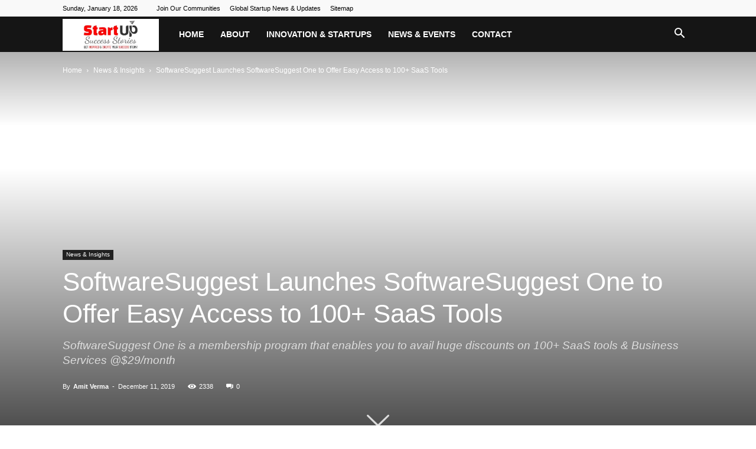

--- FILE ---
content_type: text/html; charset=UTF-8
request_url: https://startupsuccessstories.in/softwaresuggest-launches-softwaresuggest-one-to-offer-easy-access-to-100-saas-tools/
body_size: 39655
content:
<!doctype html >
<!--[if IE 8]><html class="ie8" lang="en"> <![endif]-->
<!--[if IE 9]><html class="ie9" lang="en"> <![endif]-->
<!--[if gt IE 8]><!--><html lang="en-GB"> <!--<![endif]--><head><script data-no-optimize="1">var litespeed_docref=sessionStorage.getItem("litespeed_docref");litespeed_docref&&(Object.defineProperty(document,"referrer",{get:function(){return litespeed_docref}}),sessionStorage.removeItem("litespeed_docref"));</script> <meta charset="UTF-8" /><meta name="viewport" content="width=device-width, initial-scale=1.0"><link rel="pingback" href="https://startupsuccessstories.in/xmlrpc.php" /><meta name='robots' content='index, follow, max-image-preview:large, max-snippet:-1, max-video-preview:-1' /><title>SoftwareSuggest Launches SoftwareSuggest One to Offer Easy Access to 100+ SaaS Tools</title><link rel="canonical" href="https://startupsuccessstories.in/softwaresuggest-launches-softwaresuggest-one-to-offer-easy-access-to-100-saas-tools/" /><meta property="og:locale" content="en_GB" /><meta property="og:type" content="article" /><meta property="og:title" content="SoftwareSuggest Launches SoftwareSuggest One to Offer Easy Access to 100+ SaaS Tools" /><meta property="og:description" content="11th December, India: SoftwareSuggest, a leading software discovery and recommendation platform, announced the launch of SoftwareSuggest One, a membership program that gives users access to 100+ SaaS tools @$29/month only. Being a milestone for the Indian SaaS industry, SoftwareSuggest One provides popular SaaS tools that help businesses manage their operations effectively and efficiently at an [&hellip;]" /><meta property="og:url" content="https://startupsuccessstories.in/softwaresuggest-launches-softwaresuggest-one-to-offer-easy-access-to-100-saas-tools/" /><meta property="og:site_name" content="Startup Success Stories India - News &amp; Updates for Indian Entrepreneurs" /><meta property="article:publisher" content="https://facebook.com/StartupSuccessStories.in/" /><meta property="article:published_time" content="2019-12-11T05:40:37+00:00" /><meta property="article:modified_time" content="2020-04-29T08:07:26+00:00" /><meta property="og:image" content="https://startupsuccessstories.in/wp-content/uploads/2019/12/Ankit-Dudhwewala-Co-founder-SoftwareSuggest-e1576042739981.jpg" /><meta property="og:image:width" content="640" /><meta property="og:image:height" content="486" /><meta property="og:image:type" content="image/jpeg" /><meta name="author" content="Amit Verma" /><meta name="twitter:card" content="summary_large_image" /><meta name="twitter:creator" content="@startup2succeed" /><meta name="twitter:site" content="@startup2succeed" /><meta name="twitter:label1" content="Written by" /><meta name="twitter:data1" content="Amit Verma" /><meta name="twitter:label2" content="Estimated reading time" /><meta name="twitter:data2" content="2 minutes" /> <script type="application/ld+json" class="yoast-schema-graph">{"@context":"https://schema.org","@graph":[{"@type":"Article","@id":"https://startupsuccessstories.in/softwaresuggest-launches-softwaresuggest-one-to-offer-easy-access-to-100-saas-tools/#article","isPartOf":{"@id":"https://startupsuccessstories.in/softwaresuggest-launches-softwaresuggest-one-to-offer-easy-access-to-100-saas-tools/"},"author":{"name":"Amit Verma","@id":"https://goldenrod-bison-495293.hostingersite.com/#/schema/person/458f2ab87c39227e78d4d90585c187f2"},"headline":"SoftwareSuggest Launches SoftwareSuggest One to Offer Easy Access to 100+ SaaS Tools","datePublished":"2019-12-11T05:40:37+00:00","dateModified":"2020-04-29T08:07:26+00:00","mainEntityOfPage":{"@id":"https://startupsuccessstories.in/softwaresuggest-launches-softwaresuggest-one-to-offer-easy-access-to-100-saas-tools/"},"wordCount":319,"publisher":{"@id":"https://goldenrod-bison-495293.hostingersite.com/#organization"},"image":{"@id":"https://startupsuccessstories.in/softwaresuggest-launches-softwaresuggest-one-to-offer-easy-access-to-100-saas-tools/#primaryimage"},"thumbnailUrl":"https://startupsuccessstories.in/wp-content/uploads/2019/12/Ankit-Dudhwewala-Co-founder-SoftwareSuggest-e1576042739981.jpg","keywords":["Ankit Dudhwewala","SoftwareSuggest","SoftwareSuggest One"],"articleSection":["News &amp; Insights"],"inLanguage":"en-GB"},{"@type":"WebPage","@id":"https://startupsuccessstories.in/softwaresuggest-launches-softwaresuggest-one-to-offer-easy-access-to-100-saas-tools/","url":"https://startupsuccessstories.in/softwaresuggest-launches-softwaresuggest-one-to-offer-easy-access-to-100-saas-tools/","name":"SoftwareSuggest Launches SoftwareSuggest One to Offer Easy Access to 100+ SaaS Tools","isPartOf":{"@id":"https://goldenrod-bison-495293.hostingersite.com/#website"},"primaryImageOfPage":{"@id":"https://startupsuccessstories.in/softwaresuggest-launches-softwaresuggest-one-to-offer-easy-access-to-100-saas-tools/#primaryimage"},"image":{"@id":"https://startupsuccessstories.in/softwaresuggest-launches-softwaresuggest-one-to-offer-easy-access-to-100-saas-tools/#primaryimage"},"thumbnailUrl":"https://startupsuccessstories.in/wp-content/uploads/2019/12/Ankit-Dudhwewala-Co-founder-SoftwareSuggest-e1576042739981.jpg","datePublished":"2019-12-11T05:40:37+00:00","dateModified":"2020-04-29T08:07:26+00:00","breadcrumb":{"@id":"https://startupsuccessstories.in/softwaresuggest-launches-softwaresuggest-one-to-offer-easy-access-to-100-saas-tools/#breadcrumb"},"inLanguage":"en-GB","potentialAction":[{"@type":"ReadAction","target":["https://startupsuccessstories.in/softwaresuggest-launches-softwaresuggest-one-to-offer-easy-access-to-100-saas-tools/"]}]},{"@type":"ImageObject","inLanguage":"en-GB","@id":"https://startupsuccessstories.in/softwaresuggest-launches-softwaresuggest-one-to-offer-easy-access-to-100-saas-tools/#primaryimage","url":"https://startupsuccessstories.in/wp-content/uploads/2019/12/Ankit-Dudhwewala-Co-founder-SoftwareSuggest-e1576042739981.jpg","contentUrl":"https://startupsuccessstories.in/wp-content/uploads/2019/12/Ankit-Dudhwewala-Co-founder-SoftwareSuggest-e1576042739981.jpg","width":640,"height":486,"caption":"Ankit Dudhwewala, Co-founder, SoftwareSuggest"},{"@type":"BreadcrumbList","@id":"https://startupsuccessstories.in/softwaresuggest-launches-softwaresuggest-one-to-offer-easy-access-to-100-saas-tools/#breadcrumb","itemListElement":[{"@type":"ListItem","position":1,"name":"Home","item":"https://startupsuccessstories.in/"},{"@type":"ListItem","position":2,"name":"SoftwareSuggest Launches SoftwareSuggest One to Offer Easy Access to 100+ SaaS Tools"}]},{"@type":"WebSite","@id":"https://goldenrod-bison-495293.hostingersite.com/#website","url":"https://goldenrod-bison-495293.hostingersite.com/","name":"Startup Success Stories India - News & Updates for Indian Entrepreneurs","description":"News Portal for Indian Startups","publisher":{"@id":"https://goldenrod-bison-495293.hostingersite.com/#organization"},"potentialAction":[{"@type":"SearchAction","target":{"@type":"EntryPoint","urlTemplate":"https://goldenrod-bison-495293.hostingersite.com/?s={search_term_string}"},"query-input":{"@type":"PropertyValueSpecification","valueRequired":true,"valueName":"search_term_string"}}],"inLanguage":"en-GB"},{"@type":"Organization","@id":"https://goldenrod-bison-495293.hostingersite.com/#organization","name":"Startup Success Stories India - News & Updates for Indian Entrepreneurs","url":"https://goldenrod-bison-495293.hostingersite.com/","logo":{"@type":"ImageObject","inLanguage":"en-GB","@id":"https://goldenrod-bison-495293.hostingersite.com/#/schema/logo/image/","url":"https://startupsuccessstories.in/wp-content/uploads/2022/12/startup-success-stories.png","contentUrl":"https://startupsuccessstories.in/wp-content/uploads/2022/12/startup-success-stories.png","width":272,"height":90,"caption":"Startup Success Stories India - News & Updates for Indian Entrepreneurs"},"image":{"@id":"https://goldenrod-bison-495293.hostingersite.com/#/schema/logo/image/"},"sameAs":["https://facebook.com/StartupSuccessStories.in/","https://x.com/startup2succeed","https://www.instagram.com/startupsuccessstories.in/","https://www.linkedin.com/company/startup-success-stories/","https://www.youtube.com/channel/UCNuxaVXa4uKvl7ZhFWJvwAg"]},{"@type":"Person","@id":"https://goldenrod-bison-495293.hostingersite.com/#/schema/person/458f2ab87c39227e78d4d90585c187f2","name":"Amit Verma","image":{"@type":"ImageObject","inLanguage":"en-GB","@id":"https://goldenrod-bison-495293.hostingersite.com/#/schema/person/image/","url":"https://startupsuccessstories.in/wp-content/litespeed/avatar/1701e796aaa14670add0a761043c27a1.jpg?ver=1768396849","contentUrl":"https://startupsuccessstories.in/wp-content/litespeed/avatar/1701e796aaa14670add0a761043c27a1.jpg?ver=1768396849","caption":"Amit Verma"},"description":"With over 24 years of hands-on experience, Amit Verma, Founder of Startup Success Stories, is dedicated to empowering startups and established businesses with practical, result-driven strategies. His core expertise lies in lean startup methodologies, business strategy, and fundraising; helping ventures build strong foundations and scale with confidence. Amit is known for delivering tailored consulting solutions that address real-world challenges and unlock long-term growth potential. His commitment to clarity, innovation, and sustainable success makes him a trusted advisor for entrepreneurs across industries. For more information, visit 👉 www.StartupConsultant.in","sameAs":["https://StartupConsultant.in","https://www.linkedin.com/in/startupconsultant"],"url":"https://startupsuccessstories.in/author/_tartup-2-2-2-2-2-2-2-2-2-2-2-2-2-2-2-2-2-2-2-2-2/"}]}</script> <link rel='dns-prefetch' href='//fonts.googleapis.com' /><link rel="alternate" type="application/rss+xml" title="Startup Success Stories India - News &amp; Updates for Indian Entrepreneurs &raquo; Feed" href="https://startupsuccessstories.in/feed/" /><link rel="alternate" type="application/rss+xml" title="Startup Success Stories India - News &amp; Updates for Indian Entrepreneurs &raquo; Comments Feed" href="https://startupsuccessstories.in/comments/feed/" /><link rel="alternate" type="application/rss+xml" title="Startup Success Stories India - News &amp; Updates for Indian Entrepreneurs &raquo; SoftwareSuggest Launches SoftwareSuggest One to Offer Easy Access to 100+ SaaS Tools Comments Feed" href="https://startupsuccessstories.in/softwaresuggest-launches-softwaresuggest-one-to-offer-easy-access-to-100-saas-tools/feed/" /><link rel="alternate" title="oEmbed (JSON)" type="application/json+oembed" href="https://startupsuccessstories.in/wp-json/oembed/1.0/embed?url=https%3A%2F%2Fstartupsuccessstories.in%2Fsoftwaresuggest-launches-softwaresuggest-one-to-offer-easy-access-to-100-saas-tools%2F" /><link rel="alternate" title="oEmbed (XML)" type="text/xml+oembed" href="https://startupsuccessstories.in/wp-json/oembed/1.0/embed?url=https%3A%2F%2Fstartupsuccessstories.in%2Fsoftwaresuggest-launches-softwaresuggest-one-to-offer-easy-access-to-100-saas-tools%2F&#038;format=xml" /><style id='wp-img-auto-sizes-contain-inline-css' type='text/css'>img:is([sizes=auto i],[sizes^="auto," i]){contain-intrinsic-size:3000px 1500px}
/*# sourceURL=wp-img-auto-sizes-contain-inline-css */</style><link data-optimized="2" rel="stylesheet" href="https://startupsuccessstories.in/wp-content/litespeed/css/0f79801e20f1f7fc9ceff9ef8efb2bc7.css?ver=45953" /><style id='wp-block-library-inline-css' type='text/css'>/*wp_block_styles_on_demand_placeholder:696c5e8c648c0*/
/*# sourceURL=wp-block-library-inline-css */</style><style id='classic-theme-styles-inline-css' type='text/css'>/*! This file is auto-generated */
.wp-block-button__link{color:#fff;background-color:#32373c;border-radius:9999px;box-shadow:none;text-decoration:none;padding:calc(.667em + 2px) calc(1.333em + 2px);font-size:1.125em}.wp-block-file__button{background:#32373c;color:#fff;text-decoration:none}
/*# sourceURL=/wp-includes/css/classic-themes.min.css */</style><style id='td-theme-inline-css' type='text/css'>@media (max-width:767px){.td-header-desktop-wrap{display:none}}@media (min-width:767px){.td-header-mobile-wrap{display:none}}</style> <script type="litespeed/javascript" data-src="https://startupsuccessstories.in/wp-includes/js/jquery/jquery.min.js" id="jquery-core-js"></script> <link rel="https://api.w.org/" href="https://startupsuccessstories.in/wp-json/" /><link rel="alternate" title="JSON" type="application/json" href="https://startupsuccessstories.in/wp-json/wp/v2/posts/15754" /><link rel="EditURI" type="application/rsd+xml" title="RSD" href="https://startupsuccessstories.in/xmlrpc.php?rsd" /><meta name="generator" content="WordPress 6.9" /><link rel='shortlink' href='https://startupsuccessstories.in/?p=15754' />
<script type="litespeed/javascript" data-src="https://pagead2.googlesyndication.com/pagead/js/adsbygoogle.js?client=ca-pub-3109367668296186" crossorigin="anonymous"></script> <script type="litespeed/javascript">window.tdb_global_vars={"wpRestUrl":"https:\/\/startupsuccessstories.in\/wp-json\/","permalinkStructure":"\/%postname%\/"};window.tdb_p_autoload_vars={"isAjax":!1,"isAdminBarShowing":!1,"autoloadStatus":"off","origPostEditUrl":null}</script> <style id="tdb-global-colors">:root{--center-demo-1:#11B494;--center-demo-2:#099F8A;--accent-color:#fff}</style><style id="tdb-global-fonts">:root{--downtown-serif-font:Zilla Slab;--downtown-sans-serif-font:Red Hat Display;}</style> <script id="td-generated-header-js" type="litespeed/javascript">var tdBlocksArray=[];function tdBlock(){this.id='';this.block_type=1;this.atts='';this.td_column_number='';this.td_current_page=1;this.post_count=0;this.found_posts=0;this.max_num_pages=0;this.td_filter_value='';this.is_ajax_running=!1;this.td_user_action='';this.header_color='';this.ajax_pagination_infinite_stop=''}(function(){var htmlTag=document.getElementsByTagName("html")[0];if(navigator.userAgent.indexOf("MSIE 10.0")>-1){htmlTag.className+=' ie10'}
if(!!navigator.userAgent.match(/Trident.*rv\:11\./)){htmlTag.className+=' ie11'}
if(navigator.userAgent.indexOf("Edge")>-1){htmlTag.className+=' ieEdge'}
if(/(iPad|iPhone|iPod)/g.test(navigator.userAgent)){htmlTag.className+=' td-md-is-ios'}
var user_agent=navigator.userAgent.toLowerCase();if(user_agent.indexOf("android")>-1){htmlTag.className+=' td-md-is-android'}
if(-1!==navigator.userAgent.indexOf('Mac OS X')){htmlTag.className+=' td-md-is-os-x'}
if(/chrom(e|ium)/.test(navigator.userAgent.toLowerCase())){htmlTag.className+=' td-md-is-chrome'}
if(-1!==navigator.userAgent.indexOf('Firefox')){htmlTag.className+=' td-md-is-firefox'}
if(-1!==navigator.userAgent.indexOf('Safari')&&-1===navigator.userAgent.indexOf('Chrome')){htmlTag.className+=' td-md-is-safari'}
if(-1!==navigator.userAgent.indexOf('IEMobile')){htmlTag.className+=' td-md-is-iemobile'}})();var tdLocalCache={};(function(){"use strict";tdLocalCache={data:{},remove:function(resource_id){delete tdLocalCache.data[resource_id]},exist:function(resource_id){return tdLocalCache.data.hasOwnProperty(resource_id)&&tdLocalCache.data[resource_id]!==null},get:function(resource_id){return tdLocalCache.data[resource_id]},set:function(resource_id,cachedData){tdLocalCache.remove(resource_id);tdLocalCache.data[resource_id]=cachedData}}})();var td_viewport_interval_list=[{"limitBottom":767,"sidebarWidth":228},{"limitBottom":1018,"sidebarWidth":300},{"limitBottom":1140,"sidebarWidth":324}];var td_animation_stack_effect="type1";var tds_animation_stack=!0;var td_animation_stack_specific_selectors=".entry-thumb, img[class*=\"wp-image-\"], a.td-sml-link-to-image > img, .td-lazy-img";var td_animation_stack_general_selectors=".td-animation-stack .entry-thumb, .post .entry-thumb, .post img[class*=\"wp-image-\"], .post a.td-sml-link-to-image > img, .td-animation-stack .td-lazy-img";var tdc_is_installed="yes";var tdc_domain_active=!1;var td_ajax_url="https:\/\/startupsuccessstories.in\/wp-admin\/admin-ajax.php?td_theme_name=Newspaper&v=12.7.4";var td_get_template_directory_uri="https:\/\/startupsuccessstories.in\/wp-content\/plugins\/td-composer\/legacy\/common";var tds_snap_menu="";var tds_logo_on_sticky="";var tds_header_style="5";var td_please_wait="Please wait...";var td_email_user_pass_incorrect="User or password incorrect!";var td_email_user_incorrect="Email or username incorrect!";var td_email_incorrect="Email incorrect!";var td_user_incorrect="Username incorrect!";var td_email_user_empty="Email or username empty!";var td_pass_empty="Pass empty!";var td_pass_pattern_incorrect="Invalid Pass Pattern!";var td_retype_pass_incorrect="Retyped Pass incorrect!";var tds_more_articles_on_post_enable="";var tds_more_articles_on_post_time_to_wait="";var tds_more_articles_on_post_pages_distance_from_top=0;var tds_captcha="";var tds_theme_color_site_wide="#000000";var tds_smart_sidebar="";var tdThemeName="Newspaper";var tdThemeNameWl="Newspaper";var td_magnific_popup_translation_tPrev="Previous (Left arrow key)";var td_magnific_popup_translation_tNext="Next (Right arrow key)";var td_magnific_popup_translation_tCounter="%curr% of %total%";var td_magnific_popup_translation_ajax_tError="The content from %url% could not be loaded.";var td_magnific_popup_translation_image_tError="The image #%curr% could not be loaded.";var tdBlockNonce="836c4e44d6";var tdMobileMenu="enabled";var tdMobileSearch="enabled";var tdDateNamesI18n={"month_names":["January","February","March","April","May","June","July","August","September","October","November","December"],"month_names_short":["Jan","Feb","Mar","Apr","May","Jun","Jul","Aug","Sep","Oct","Nov","Dec"],"day_names":["Sunday","Monday","Tuesday","Wednesday","Thursday","Friday","Saturday"],"day_names_short":["Sun","Mon","Tue","Wed","Thu","Fri","Sat"]};var tdb_modal_confirm="Save";var tdb_modal_cancel="Cancel";var tdb_modal_confirm_alt="Yes";var tdb_modal_cancel_alt="No";var td_deploy_mode="deploy";var td_ad_background_click_link="";var td_ad_background_click_target=""</script> <style>.td-mobile-content .td-mobile-main-menu>li>a{font-family:Coustard;font-size:20px;line-height:20px;font-weight:900}.td-mobile-content .sub-menu a{font-family:Literata;font-size:14px;font-weight:300;text-transform:uppercase}#td-mobile-nav,#td-mobile-nav .wpb_button,.td-search-wrap-mob{font-family:Literata}:root{--td_theme_color:#000000;--td_slider_text:rgba(0,0,0,0.7);--td_mobile_gradient_one_mob:#000000;--td_mobile_gradient_two_mob:#000000;--td_mobile_text_active_color:#e5764e;--td_mobile_button_background_mob:#e8e8e8;--td_login_button_background:#e8e8e8;--td_login_hover_background:#000000;--td_login_hover_color:#ffffff;--td_login_gradient_one:#000000;--td_login_gradient_two:#000000}.td-header-style-12 .td-header-menu-wrap-full,.td-header-style-12 .td-affix,.td-grid-style-1.td-hover-1 .td-big-grid-post:hover .td-post-category,.td-grid-style-5.td-hover-1 .td-big-grid-post:hover .td-post-category,.td_category_template_3 .td-current-sub-category,.td_category_template_8 .td-category-header .td-category a.td-current-sub-category,.td_category_template_4 .td-category-siblings .td-category a:hover,.td_block_big_grid_9.td-grid-style-1 .td-post-category,.td_block_big_grid_9.td-grid-style-5 .td-post-category,.td-grid-style-6.td-hover-1 .td-module-thumb:after,.tdm-menu-active-style5 .td-header-menu-wrap .sf-menu>.current-menu-item>a,.tdm-menu-active-style5 .td-header-menu-wrap .sf-menu>.current-menu-ancestor>a,.tdm-menu-active-style5 .td-header-menu-wrap .sf-menu>.current-category-ancestor>a,.tdm-menu-active-style5 .td-header-menu-wrap .sf-menu>li>a:hover,.tdm-menu-active-style5 .td-header-menu-wrap .sf-menu>.sfHover>a{background-color:#000000}.td_mega_menu_sub_cats .cur-sub-cat,.td-mega-span h3 a:hover,.td_mod_mega_menu:hover .entry-title a,.header-search-wrap .result-msg a:hover,.td-header-top-menu .td-drop-down-search .td_module_wrap:hover .entry-title a,.td-header-top-menu .td-icon-search:hover,.td-header-wrap .result-msg a:hover,.top-header-menu li a:hover,.top-header-menu .current-menu-item>a,.top-header-menu .current-menu-ancestor>a,.top-header-menu .current-category-ancestor>a,.td-social-icon-wrap>a:hover,.td-header-sp-top-widget .td-social-icon-wrap a:hover,.td_mod_related_posts:hover h3>a,.td-post-template-11 .td-related-title .td-related-left:hover,.td-post-template-11 .td-related-title .td-related-right:hover,.td-post-template-11 .td-related-title .td-cur-simple-item,.td-post-template-11 .td_block_related_posts .td-next-prev-wrap a:hover,.td-category-header .td-pulldown-category-filter-link:hover,.td-category-siblings .td-subcat-dropdown a:hover,.td-category-siblings .td-subcat-dropdown a.td-current-sub-category,.footer-text-wrap .footer-email-wrap a,.footer-social-wrap a:hover,.td_module_17 .td-read-more a:hover,.td_module_18 .td-read-more a:hover,.td_module_19 .td-post-author-name a:hover,.td-pulldown-syle-2 .td-subcat-dropdown:hover .td-subcat-more span,.td-pulldown-syle-2 .td-subcat-dropdown:hover .td-subcat-more i,.td-pulldown-syle-3 .td-subcat-dropdown:hover .td-subcat-more span,.td-pulldown-syle-3 .td-subcat-dropdown:hover .td-subcat-more i,.tdm-menu-active-style3 .tdm-header.td-header-wrap .sf-menu>.current-category-ancestor>a,.tdm-menu-active-style3 .tdm-header.td-header-wrap .sf-menu>.current-menu-ancestor>a,.tdm-menu-active-style3 .tdm-header.td-header-wrap .sf-menu>.current-menu-item>a,.tdm-menu-active-style3 .tdm-header.td-header-wrap .sf-menu>.sfHover>a,.tdm-menu-active-style3 .tdm-header.td-header-wrap .sf-menu>li>a:hover{color:#000000}.td-mega-menu-page .wpb_content_element ul li a:hover,.td-theme-wrap .td-aj-search-results .td_module_wrap:hover .entry-title a,.td-theme-wrap .header-search-wrap .result-msg a:hover{color:#000000!important}.td_category_template_8 .td-category-header .td-category a.td-current-sub-category,.td_category_template_4 .td-category-siblings .td-category a:hover,.tdm-menu-active-style4 .tdm-header .sf-menu>.current-menu-item>a,.tdm-menu-active-style4 .tdm-header .sf-menu>.current-menu-ancestor>a,.tdm-menu-active-style4 .tdm-header .sf-menu>.current-category-ancestor>a,.tdm-menu-active-style4 .tdm-header .sf-menu>li>a:hover,.tdm-menu-active-style4 .tdm-header .sf-menu>.sfHover>a{border-color:#000000}.td-mobile-content .td-mobile-main-menu>li>a{font-family:Coustard;font-size:20px;line-height:20px;font-weight:900}.td-mobile-content .sub-menu a{font-family:Literata;font-size:14px;font-weight:300;text-transform:uppercase}#td-mobile-nav,#td-mobile-nav .wpb_button,.td-search-wrap-mob{font-family:Literata}:root{--td_theme_color:#000000;--td_slider_text:rgba(0,0,0,0.7);--td_mobile_gradient_one_mob:#000000;--td_mobile_gradient_two_mob:#000000;--td_mobile_text_active_color:#e5764e;--td_mobile_button_background_mob:#e8e8e8;--td_login_button_background:#e8e8e8;--td_login_hover_background:#000000;--td_login_hover_color:#ffffff;--td_login_gradient_one:#000000;--td_login_gradient_two:#000000}.td-header-style-12 .td-header-menu-wrap-full,.td-header-style-12 .td-affix,.td-grid-style-1.td-hover-1 .td-big-grid-post:hover .td-post-category,.td-grid-style-5.td-hover-1 .td-big-grid-post:hover .td-post-category,.td_category_template_3 .td-current-sub-category,.td_category_template_8 .td-category-header .td-category a.td-current-sub-category,.td_category_template_4 .td-category-siblings .td-category a:hover,.td_block_big_grid_9.td-grid-style-1 .td-post-category,.td_block_big_grid_9.td-grid-style-5 .td-post-category,.td-grid-style-6.td-hover-1 .td-module-thumb:after,.tdm-menu-active-style5 .td-header-menu-wrap .sf-menu>.current-menu-item>a,.tdm-menu-active-style5 .td-header-menu-wrap .sf-menu>.current-menu-ancestor>a,.tdm-menu-active-style5 .td-header-menu-wrap .sf-menu>.current-category-ancestor>a,.tdm-menu-active-style5 .td-header-menu-wrap .sf-menu>li>a:hover,.tdm-menu-active-style5 .td-header-menu-wrap .sf-menu>.sfHover>a{background-color:#000000}.td_mega_menu_sub_cats .cur-sub-cat,.td-mega-span h3 a:hover,.td_mod_mega_menu:hover .entry-title a,.header-search-wrap .result-msg a:hover,.td-header-top-menu .td-drop-down-search .td_module_wrap:hover .entry-title a,.td-header-top-menu .td-icon-search:hover,.td-header-wrap .result-msg a:hover,.top-header-menu li a:hover,.top-header-menu .current-menu-item>a,.top-header-menu .current-menu-ancestor>a,.top-header-menu .current-category-ancestor>a,.td-social-icon-wrap>a:hover,.td-header-sp-top-widget .td-social-icon-wrap a:hover,.td_mod_related_posts:hover h3>a,.td-post-template-11 .td-related-title .td-related-left:hover,.td-post-template-11 .td-related-title .td-related-right:hover,.td-post-template-11 .td-related-title .td-cur-simple-item,.td-post-template-11 .td_block_related_posts .td-next-prev-wrap a:hover,.td-category-header .td-pulldown-category-filter-link:hover,.td-category-siblings .td-subcat-dropdown a:hover,.td-category-siblings .td-subcat-dropdown a.td-current-sub-category,.footer-text-wrap .footer-email-wrap a,.footer-social-wrap a:hover,.td_module_17 .td-read-more a:hover,.td_module_18 .td-read-more a:hover,.td_module_19 .td-post-author-name a:hover,.td-pulldown-syle-2 .td-subcat-dropdown:hover .td-subcat-more span,.td-pulldown-syle-2 .td-subcat-dropdown:hover .td-subcat-more i,.td-pulldown-syle-3 .td-subcat-dropdown:hover .td-subcat-more span,.td-pulldown-syle-3 .td-subcat-dropdown:hover .td-subcat-more i,.tdm-menu-active-style3 .tdm-header.td-header-wrap .sf-menu>.current-category-ancestor>a,.tdm-menu-active-style3 .tdm-header.td-header-wrap .sf-menu>.current-menu-ancestor>a,.tdm-menu-active-style3 .tdm-header.td-header-wrap .sf-menu>.current-menu-item>a,.tdm-menu-active-style3 .tdm-header.td-header-wrap .sf-menu>.sfHover>a,.tdm-menu-active-style3 .tdm-header.td-header-wrap .sf-menu>li>a:hover{color:#000000}.td-mega-menu-page .wpb_content_element ul li a:hover,.td-theme-wrap .td-aj-search-results .td_module_wrap:hover .entry-title a,.td-theme-wrap .header-search-wrap .result-msg a:hover{color:#000000!important}.td_category_template_8 .td-category-header .td-category a.td-current-sub-category,.td_category_template_4 .td-category-siblings .td-category a:hover,.tdm-menu-active-style4 .tdm-header .sf-menu>.current-menu-item>a,.tdm-menu-active-style4 .tdm-header .sf-menu>.current-menu-ancestor>a,.tdm-menu-active-style4 .tdm-header .sf-menu>.current-category-ancestor>a,.tdm-menu-active-style4 .tdm-header .sf-menu>li>a:hover,.tdm-menu-active-style4 .tdm-header .sf-menu>.sfHover>a{border-color:#000000}</style> <script type="application/ld+json">{
        "@context": "https://schema.org",
        "@type": "BreadcrumbList",
        "itemListElement": [
            {
                "@type": "ListItem",
                "position": 1,
                "item": {
                    "@type": "WebSite",
                    "@id": "https://startupsuccessstories.in/",
                    "name": "Home"
                }
            },
            {
                "@type": "ListItem",
                "position": 2,
                    "item": {
                    "@type": "WebPage",
                    "@id": "https://startupsuccessstories.in/category/news-insights/",
                    "name": "News &amp; Insights"
                }
            }
            ,{
                "@type": "ListItem",
                "position": 3,
                    "item": {
                    "@type": "WebPage",
                    "@id": "https://startupsuccessstories.in/softwaresuggest-launches-softwaresuggest-one-to-offer-easy-access-to-100-saas-tools/",
                    "name": "SoftwareSuggest Launches SoftwareSuggest One to Offer Easy Access to 100+ SaaS Tools"                                
                }
            }    
        ]
    }</script> <link rel="icon" href="https://startupsuccessstories.in/wp-content/uploads/2016/07/startup-success-stories-logo-55x55.png" sizes="32x32" /><link rel="icon" href="https://startupsuccessstories.in/wp-content/uploads/2016/07/startup-success-stories-logo.png" sizes="192x192" /><link rel="apple-touch-icon" href="https://startupsuccessstories.in/wp-content/uploads/2016/07/startup-success-stories-logo.png" /><meta name="msapplication-TileImage" content="https://startupsuccessstories.in/wp-content/uploads/2016/07/startup-success-stories-logo.png" /><style>.tdm-btn-style1{background-color:#000000}.tdm-btn-style2:before{border-color:#000000}.tdm-btn-style2{color:#000000}.tdm-btn-style3{-webkit-box-shadow:0 2px 16px #000000;-moz-box-shadow:0 2px 16px #000000;box-shadow:0 2px 16px #000000}.tdm-btn-style3:hover{-webkit-box-shadow:0 4px 26px #000000;-moz-box-shadow:0 4px 26px #000000;box-shadow:0 4px 26px #000000}</style><style id="tdw-css-placeholder"></style></head><body class="wp-singular post-template-default single single-post postid-15754 single-format-standard wp-theme-Newspaper td-standard-pack softwaresuggest-launches-softwaresuggest-one-to-offer-easy-access-to-100-saas-tools global-block-template-1 single_template_7  tdc-footer-template td-animation-stack-type1 td-full-layout" itemscope="itemscope" itemtype="https://schema.org/WebPage"><div class="td-scroll-up" data-style="style1"><i class="td-icon-menu-up"></i></div><div class="td-menu-background" style="visibility:hidden"></div><div id="td-mobile-nav" style="visibility:hidden"><div class="td-mobile-container"><div class="td-menu-socials-wrap"><div class="td-menu-socials"></div><div class="td-mobile-close">
<span><i class="td-icon-close-mobile"></i></span></div></div><div class="td-mobile-content"><div class="menu-main-container"><ul id="menu-main" class="td-mobile-main-menu"><li id="menu-item-6" class="menu-item menu-item-type-custom menu-item-object-custom menu-item-home menu-item-first menu-item-6"><a href="https://startupsuccessstories.in">Home</a></li><li id="menu-item-36715" class="menu-item menu-item-type-custom menu-item-object-custom menu-item-has-children menu-item-36715"><a href="#">About<i class="td-icon-menu-right td-element-after"></i></a><ul class="sub-menu"><li id="menu-item-36716" class="menu-item menu-item-type-post_type menu-item-object-page menu-item-36716"><a href="https://startupsuccessstories.in/about-us/">About Us</a></li><li id="menu-item-36718" class="menu-item menu-item-type-post_type menu-item-object-page menu-item-36718"><a href="https://startupsuccessstories.in/publishing-plans/">Publishing Plans</a></li></ul></li><li id="menu-item-9670" class="menu-item menu-item-type-custom menu-item-object-custom menu-item-has-children menu-item-9670"><a href="#">Innovation &#038; Startups<i class="td-icon-menu-right td-element-after"></i></a><ul class="sub-menu"><li id="menu-item-376" class="menu-item menu-item-type-taxonomy menu-item-object-category menu-item-376"><a href="https://startupsuccessstories.in/category/startup-stories-ecosystem/startup-stories-of-indian-entrepreneurs/">Startup Success Stories</a></li><li id="menu-item-3930" class="menu-item menu-item-type-taxonomy menu-item-object-category menu-item-3930"><a href="https://startupsuccessstories.in/category/startup-stories-ecosystem/interviews/">Interviews</a></li><li id="menu-item-10319" class="menu-item menu-item-type-taxonomy menu-item-object-category menu-item-10319"><a href="https://startupsuccessstories.in/category/knowledgebase-resources/product-service-showcase/">Product/Service Showcase</a></li><li id="menu-item-449" class="menu-item menu-item-type-taxonomy menu-item-object-category menu-item-449"><a href="https://startupsuccessstories.in/category/knowledgebase-resources/">Knowledgebase &amp; Resources</a></li></ul></li><li id="menu-item-9" class="menu-item menu-item-type-custom menu-item-object-custom menu-item-has-children menu-item-9"><a href="#">News &#038; Events<i class="td-icon-menu-right td-element-after"></i></a><ul class="sub-menu"><li id="menu-item-2544" class="menu-item menu-item-type-taxonomy menu-item-object-category current-post-ancestor current-menu-parent current-post-parent menu-item-2544"><a href="https://startupsuccessstories.in/category/news-insights/">News &amp; Insights</a></li><li id="menu-item-2460" class="menu-item menu-item-type-taxonomy menu-item-object-category menu-item-2460"><a href="https://startupsuccessstories.in/category/events-competitions/">Events &#038; Conferences in India</a></li></ul></li><li id="menu-item-10372" class="menu-item menu-item-type-custom menu-item-object-custom menu-item-has-children menu-item-10372"><a href="#">Contact<i class="td-icon-menu-right td-element-after"></i></a><ul class="sub-menu"><li id="menu-item-373" class="menu-item menu-item-type-post_type menu-item-object-page menu-item-373"><a href="https://startupsuccessstories.in/submit-request-for-your-story-interview/">Submit Request for Your Story/Interview</a></li><li id="menu-item-10318" class="menu-item menu-item-type-post_type menu-item-object-page menu-item-10318"><a href="https://startupsuccessstories.in/contact-us/showcase-your-product/">Showcase Your Product/Service</a></li><li id="menu-item-14232" class="menu-item menu-item-type-post_type menu-item-object-page menu-item-14232"><a href="https://startupsuccessstories.in/contact-us/become-a-guest-author/">Become a Guest Author</a></li><li id="menu-item-14231" class="menu-item menu-item-type-post_type menu-item-object-page menu-item-14231"><a href="https://startupsuccessstories.in/be-an-ambassador/">Be An Ambassador</a></li><li id="menu-item-13938" class="menu-item menu-item-type-post_type menu-item-object-page menu-item-13938"><a href="https://startupsuccessstories.in/contact-us/invite-us-to-your-event/">For Startup/Entrepreneurship Event/Conference</a></li><li id="menu-item-11708" class="menu-item menu-item-type-post_type menu-item-object-page menu-item-11708"><a href="https://startupsuccessstories.in/contact-us/digital-marketing-support/">Digital Marketing Support</a></li></ul></li></ul></div></div></div></div><div class="td-search-background" style="visibility:hidden"></div><div class="td-search-wrap-mob" style="visibility:hidden"><div class="td-drop-down-search"><form method="get" class="td-search-form" action="https://startupsuccessstories.in/"><div class="td-search-close">
<span><i class="td-icon-close-mobile"></i></span></div><div role="search" class="td-search-input">
<span>Search</span>
<input id="td-header-search-mob" type="text" value="" name="s" autocomplete="off" /></div></form><div id="td-aj-search-mob" class="td-ajax-search-flex"></div></div></div><div id="td-outer-wrap" class="td-theme-wrap"><div class="tdc-header-wrap "><div class="td-header-wrap td-header-style-5 "><div class="td-header-top-menu-full td-container-wrap "><div class="td-container td-header-row td-header-top-menu"><div class="top-bar-style-1"><div class="td-header-sp-top-menu"><div class="td_data_time"><div >Sunday, January 18, 2026</div></div><div class="menu-top-container"><ul id="menu-top" class="top-header-menu"><li id="menu-item-4870" class="menu-item menu-item-type-post_type menu-item-object-page menu-item-first td-menu-item td-normal-menu menu-item-4870"><a href="https://startupsuccessstories.in/join-our-communities/">Join Our Communities</a></li><li id="menu-item-9653" class="menu-item menu-item-type-custom menu-item-object-custom td-menu-item td-normal-menu menu-item-9653"><a href="https://startupsuccessstories.com/?utm_source=startupsuccessstories.in&#038;utm_medium=mainlinks-menu&#038;utm_campaign=sssin&#038;utm_term=ssscom&#038;utm_content=text">Global Startup News &#038; Updates</a></li><li id="menu-item-4891" class="menu-item menu-item-type-post_type menu-item-object-page td-menu-item td-normal-menu menu-item-4891"><a href="https://startupsuccessstories.in/sitemap/">Sitemap</a></li></ul></div></div><div class="td-header-sp-top-widget"></div></div><div id="login-form" class="white-popup-block mfp-hide mfp-with-anim td-login-modal-wrap"><div class="td-login-wrap">
<a href="#" aria-label="Back" class="td-back-button"><i class="td-icon-modal-back"></i></a><div id="td-login-div" class="td-login-form-div td-display-block"><div class="td-login-panel-title">Sign in</div><div class="td-login-panel-descr">Welcome! Log into your account</div><div class="td_display_err"></div><form id="loginForm" action="#" method="post"><div class="td-login-inputs"><input class="td-login-input" autocomplete="username" type="text" name="login_email" id="login_email" value="" required><label for="login_email">your username</label></div><div class="td-login-inputs"><input class="td-login-input" autocomplete="current-password" type="password" name="login_pass" id="login_pass" value="" required><label for="login_pass">your password</label></div>
<input type="button"  name="login_button" id="login_button" class="wpb_button btn td-login-button" value="Login"></form><div class="td-login-info-text"><a href="#" id="forgot-pass-link">Forgot your password? Get help</a></div></div><div id="td-forgot-pass-div" class="td-login-form-div td-display-none"><div class="td-login-panel-title">Password recovery</div><div class="td-login-panel-descr">Recover your password</div><div class="td_display_err"></div><form id="forgotpassForm" action="#" method="post"><div class="td-login-inputs"><input class="td-login-input" type="text" name="forgot_email" id="forgot_email" value="" required><label for="forgot_email">your email</label></div>
<input type="button" name="forgot_button" id="forgot_button" class="wpb_button btn td-login-button" value="Send My Password"></form><div class="td-login-info-text">A password will be e-mailed to you.</div></div></div></div></div></div><div class="td-header-menu-wrap-full td-container-wrap "><div class="td-header-menu-wrap "><div class="td-container td-header-row td-header-main-menu black-menu"><div id="td-header-menu" role="navigation"><div id="td-top-mobile-toggle"><a href="#" role="button" aria-label="Menu"><i class="td-icon-font td-icon-mobile"></i></a></div><div class="td-main-menu-logo td-logo-in-menu">
<a class="td-mobile-logo td-sticky-disable" aria-label="Logo" href="https://startupsuccessstories.in/">
<img data-lazyloaded="1" src="[data-uri]" width="272" height="90" data-src="https://startupsuccessstories.in/wp-content/uploads/2022/12/startup-success-stories.png" alt=""/>
</a>
<a class="td-header-logo td-sticky-disable" aria-label="Logo" href="https://startupsuccessstories.in/">
<img data-lazyloaded="1" src="[data-uri]" width="272" height="90" data-src="https://startupsuccessstories.in/wp-content/uploads/2022/12/startup-success-stories.png" alt=""/>
<span class="td-visual-hidden">Startup Success Stories India &#8211; News &amp; Updates for Indian Entrepreneurs</span>
</a></div><div class="menu-main-container"><ul id="menu-main-1" class="sf-menu"><li class="menu-item menu-item-type-custom menu-item-object-custom menu-item-home menu-item-first td-menu-item td-normal-menu menu-item-6"><a href="https://startupsuccessstories.in">Home</a></li><li class="menu-item menu-item-type-custom menu-item-object-custom menu-item-has-children td-menu-item td-normal-menu menu-item-36715"><a href="#">About</a><ul class="sub-menu"><li class="menu-item menu-item-type-post_type menu-item-object-page td-menu-item td-normal-menu menu-item-36716"><a href="https://startupsuccessstories.in/about-us/">About Us</a></li><li class="menu-item menu-item-type-post_type menu-item-object-page td-menu-item td-normal-menu menu-item-36718"><a href="https://startupsuccessstories.in/publishing-plans/">Publishing Plans</a></li></ul></li><li class="menu-item menu-item-type-custom menu-item-object-custom menu-item-has-children td-menu-item td-normal-menu menu-item-9670"><a href="#">Innovation &#038; Startups</a><ul class="sub-menu"><li class="menu-item menu-item-type-taxonomy menu-item-object-category td-menu-item td-normal-menu menu-item-376"><a href="https://startupsuccessstories.in/category/startup-stories-ecosystem/startup-stories-of-indian-entrepreneurs/">Startup Success Stories</a></li><li class="menu-item menu-item-type-taxonomy menu-item-object-category td-menu-item td-normal-menu menu-item-3930"><a href="https://startupsuccessstories.in/category/startup-stories-ecosystem/interviews/">Interviews</a></li><li class="menu-item menu-item-type-taxonomy menu-item-object-category td-menu-item td-normal-menu menu-item-10319"><a href="https://startupsuccessstories.in/category/knowledgebase-resources/product-service-showcase/">Product/Service Showcase</a></li><li class="menu-item menu-item-type-taxonomy menu-item-object-category td-menu-item td-normal-menu menu-item-449"><a href="https://startupsuccessstories.in/category/knowledgebase-resources/">Knowledgebase &amp; Resources</a></li></ul></li><li class="menu-item menu-item-type-custom menu-item-object-custom menu-item-has-children td-menu-item td-normal-menu menu-item-9"><a href="#">News &#038; Events</a><ul class="sub-menu"><li class="menu-item menu-item-type-taxonomy menu-item-object-category current-post-ancestor current-menu-parent current-post-parent td-menu-item td-normal-menu menu-item-2544"><a href="https://startupsuccessstories.in/category/news-insights/">News &amp; Insights</a></li><li class="menu-item menu-item-type-taxonomy menu-item-object-category td-menu-item td-normal-menu menu-item-2460"><a href="https://startupsuccessstories.in/category/events-competitions/">Events &#038; Conferences in India</a></li></ul></li><li class="menu-item menu-item-type-custom menu-item-object-custom menu-item-has-children td-menu-item td-normal-menu menu-item-10372"><a href="#">Contact</a><ul class="sub-menu"><li class="menu-item menu-item-type-post_type menu-item-object-page td-menu-item td-normal-menu menu-item-373"><a href="https://startupsuccessstories.in/submit-request-for-your-story-interview/">Submit Request for Your Story/Interview</a></li><li class="menu-item menu-item-type-post_type menu-item-object-page td-menu-item td-normal-menu menu-item-10318"><a href="https://startupsuccessstories.in/contact-us/showcase-your-product/">Showcase Your Product/Service</a></li><li class="menu-item menu-item-type-post_type menu-item-object-page td-menu-item td-normal-menu menu-item-14232"><a href="https://startupsuccessstories.in/contact-us/become-a-guest-author/">Become a Guest Author</a></li><li class="menu-item menu-item-type-post_type menu-item-object-page td-menu-item td-normal-menu menu-item-14231"><a href="https://startupsuccessstories.in/be-an-ambassador/">Be An Ambassador</a></li><li class="menu-item menu-item-type-post_type menu-item-object-page td-menu-item td-normal-menu menu-item-13938"><a href="https://startupsuccessstories.in/contact-us/invite-us-to-your-event/">For Startup/Entrepreneurship Event/Conference</a></li><li class="menu-item menu-item-type-post_type menu-item-object-page td-menu-item td-normal-menu menu-item-11708"><a href="https://startupsuccessstories.in/contact-us/digital-marketing-support/">Digital Marketing Support</a></li></ul></li></ul></div></div><div class="header-search-wrap"><div class="td-search-btns-wrap">
<a id="td-header-search-button" href="#" aria-label="Search" role="button" class="dropdown-toggle " data-toggle="dropdown"><i class="td-icon-search"></i></a>
<a id="td-header-search-button-mob" href="#" aria-label="Search" class="dropdown-toggle " data-toggle="dropdown"><i class="td-icon-search"></i></a></div><div class="td-drop-down-search" aria-labelledby="td-header-search-button"><form method="get" class="td-search-form" action="https://startupsuccessstories.in/"><div role="search" class="td-head-form-search-wrap">
<input id="td-header-search" type="text" value="" name="s" autocomplete="off" /><input class="wpb_button wpb_btn-inverse btn" type="submit" id="td-header-search-top" value="Search" /></div></form><div id="td-aj-search"></div></div></div></div></div></div></div></div><article id="post-15754" class="td-post-template-7 post-15754 post type-post status-publish format-standard has-post-thumbnail category-news-insights tag-ankit-dudhwewala tag-softwaresuggest tag-softwaresuggest-one td-container-wrap" itemscope itemtype="https://schema.org/Article"><div class="td-full-screen-header-image-wrap"><div class="td-container td-post-header"><div class="td-crumb-container"><div class="entry-crumbs"><span><a title="" class="entry-crumb" href="https://startupsuccessstories.in/">Home</a></span> <i class="td-icon-right td-bread-sep"></i> <span><a title="View all posts in News &amp;amp; Insights" class="entry-crumb" href="https://startupsuccessstories.in/category/news-insights/">News &amp; Insights</a></span> <i class="td-icon-right td-bread-sep td-bred-no-url-last"></i> <span class="td-bred-no-url-last">SoftwareSuggest Launches SoftwareSuggest One to Offer Easy Access to 100+ SaaS Tools</span></div></div><div class="td-post-header-holder"><div class="td-parallax-header"><header class="td-post-title"><ul class="td-category"><li class="entry-category"><a  href="https://startupsuccessstories.in/category/news-insights/">News &amp; Insights</a></li></ul><h1 class="entry-title">SoftwareSuggest Launches SoftwareSuggest One to Offer Easy Access to 100+ SaaS Tools</h1><p class="td-post-sub-title">SoftwareSuggest One is a membership program that enables you to avail huge discounts on 100+ SaaS tools & Business Services @$29/month</p><div class="td-module-meta-info"><div class="td-post-author-name"><div class="td-author-by">By</div> <a href="https://startupsuccessstories.in/author/_tartup-2-2-2-2-2-2-2-2-2-2-2-2-2-2-2-2-2-2-2-2-2/">Amit Verma</a><div class="td-author-line"> -</div></div>	                        <span class="td-post-date"><time class="entry-date updated td-module-date" datetime="2019-12-11T11:10:37+05:30" >December 11, 2019</time></span><div class="td-post-views"><i class="td-icon-views"></i><span class="td-nr-views-15754">2338</span></div><div class="td-post-comments"><a href="https://startupsuccessstories.in/softwaresuggest-launches-softwaresuggest-one-to-offer-easy-access-to-100-saas-tools/#respond"><i class="td-icon-comments"></i>0</a></div></div></header><div class="td-read-down"><a href="#"><i class="td-icon-read-down"></i></a></div></div></div></div><div id="td-full-screen-header-image" class="td-image-gradient-style7">
<img data-lazyloaded="1" src="[data-uri]" width="640" height="486" class="td-backstretch" data-src="https://startupsuccessstories.in/wp-content/uploads/2019/12/Ankit-Dudhwewala-Co-founder-SoftwareSuggest-e1576042739981.jpg"></div></div><div class="td-container"><div class="td-pb-row"><div class="td-pb-span8 td-main-content" role="main"><div class="td-ss-main-content"><div class="td-post-sharing-top"><div id="td_social_sharing_article_top" class="td-post-sharing td-ps-bg td-ps-notext td-post-sharing-style1 "><style>.td-post-sharing-classic{position:relative;height:20px}.td-post-sharing{margin-left:-3px;margin-right:-3px;font-family:var(--td_default_google_font_1,'Open Sans','Open Sans Regular',sans-serif);z-index:2;white-space:nowrap;opacity:0}.td-post-sharing.td-social-show-all{white-space:normal}.td-js-loaded .td-post-sharing{-webkit-transition:opacity 0.3s;transition:opacity 0.3s;opacity:1}.td-post-sharing-classic+.td-post-sharing{margin-top:15px}@media (max-width:767px){.td-post-sharing-classic+.td-post-sharing{margin-top:8px}}.td-post-sharing-top{margin-bottom:30px}@media (max-width:767px){.td-post-sharing-top{margin-bottom:20px}}.td-post-sharing-bottom{border-style:solid;border-color:#ededed;border-width:1px 0;padding:21px 0;margin-bottom:42px}.td-post-sharing-bottom .td-post-sharing{margin-bottom:-7px}.td-post-sharing-visible,.td-social-sharing-hidden{display:inline-block}.td-social-sharing-hidden ul{display:none}.td-social-show-all .td-pulldown-filter-list{display:inline-block}.td-social-network,.td-social-handler{position:relative;display:inline-block;margin:0 3px 7px;height:40px;min-width:40px;font-size:11px;text-align:center;vertical-align:middle}.td-ps-notext .td-social-network .td-social-but-icon,.td-ps-notext .td-social-handler .td-social-but-icon{border-top-right-radius:2px;border-bottom-right-radius:2px}.td-social-network{color:#000;overflow:hidden}.td-social-network .td-social-but-icon{border-top-left-radius:2px;border-bottom-left-radius:2px}.td-social-network .td-social-but-text{border-top-right-radius:2px;border-bottom-right-radius:2px}.td-social-network:hover{opacity:0.8!important}.td-social-handler{color:#444;border:1px solid #e9e9e9;border-radius:2px}.td-social-handler .td-social-but-text{font-weight:700}.td-social-handler .td-social-but-text:before{background-color:#000;opacity:0.08}.td-social-share-text{margin-right:18px}.td-social-share-text:before,.td-social-share-text:after{content:'';position:absolute;top:50%;-webkit-transform:translateY(-50%);transform:translateY(-50%);left:100%;width:0;height:0;border-style:solid}.td-social-share-text:before{border-width:9px 0 9px 11px;border-color:transparent transparent transparent #e9e9e9}.td-social-share-text:after{border-width:8px 0 8px 10px;border-color:transparent transparent transparent #fff}.td-social-but-text,.td-social-but-icon{display:inline-block;position:relative}.td-social-but-icon{padding-left:13px;padding-right:13px;line-height:40px;z-index:1}.td-social-but-icon i{position:relative;top:-1px;vertical-align:middle}.td-social-but-text{margin-left:-6px;padding-left:12px;padding-right:17px;line-height:40px}.td-social-but-text:before{content:'';position:absolute;top:12px;left:0;width:1px;height:16px;background-color:#fff;opacity:0.2;z-index:1}.td-social-handler i,.td-social-facebook i,.td-social-reddit i,.td-social-linkedin i,.td-social-tumblr i,.td-social-stumbleupon i,.td-social-vk i,.td-social-viber i,.td-social-flipboard i,.td-social-koo i{font-size:14px}.td-social-telegram i{font-size:16px}.td-social-mail i,.td-social-line i,.td-social-print i{font-size:15px}.td-social-handler .td-icon-share{top:-1px;left:-1px}.td-social-twitter .td-icon-twitter{font-size:14px}.td-social-pinterest .td-icon-pinterest{font-size:13px}.td-social-whatsapp .td-icon-whatsapp,.td-social-kakao .td-icon-kakao{font-size:18px}.td-social-kakao .td-icon-kakao:before{color:#3C1B1D}.td-social-reddit .td-social-but-icon{padding-right:12px}.td-social-reddit .td-icon-reddit{left:-1px}.td-social-telegram .td-social-but-icon{padding-right:12px}.td-social-telegram .td-icon-telegram{left:-1px}.td-social-stumbleupon .td-social-but-icon{padding-right:11px}.td-social-stumbleupon .td-icon-stumbleupon{left:-2px}.td-social-digg .td-social-but-icon{padding-right:11px}.td-social-digg .td-icon-digg{left:-2px;font-size:17px}.td-social-vk .td-social-but-icon{padding-right:11px}.td-social-vk .td-icon-vk{left:-2px}.td-social-naver .td-icon-naver{left:-1px;font-size:16px}.td-social-gettr .td-icon-gettr{font-size:25px}.td-ps-notext .td-social-gettr .td-icon-gettr{left:-5px}.td-social-copy_url{position:relative}.td-social-copy_url-check{position:absolute;top:50%;left:50%;transform:translate(-50%,-50%);color:#fff;opacity:0;pointer-events:none;transition:opacity .2s ease-in-out;z-index:11}.td-social-copy_url .td-icon-copy_url{left:-1px;font-size:17px}.td-social-copy_url-disabled{pointer-events:none}.td-social-copy_url-disabled .td-icon-copy_url{opacity:0}.td-social-copy_url-copied .td-social-copy_url-check{opacity:1}@keyframes social_copy_url_loader{0%{-webkit-transform:rotate(0);transform:rotate(0)}100%{-webkit-transform:rotate(360deg);transform:rotate(360deg)}}.td-social-expand-tabs i{top:-2px;left:-1px;font-size:16px}.td-ps-bg .td-social-network{color:#fff}.td-ps-bg .td-social-facebook .td-social-but-icon,.td-ps-bg .td-social-facebook .td-social-but-text{background-color:#516eab}.td-ps-bg .td-social-twitter .td-social-but-icon,.td-ps-bg .td-social-twitter .td-social-but-text{background-color:#29c5f6}.td-ps-bg .td-social-pinterest .td-social-but-icon,.td-ps-bg .td-social-pinterest .td-social-but-text{background-color:#ca212a}.td-ps-bg .td-social-whatsapp .td-social-but-icon,.td-ps-bg .td-social-whatsapp .td-social-but-text{background-color:#7bbf6a}.td-ps-bg .td-social-reddit .td-social-but-icon,.td-ps-bg .td-social-reddit .td-social-but-text{background-color:#f54200}.td-ps-bg .td-social-mail .td-social-but-icon,.td-ps-bg .td-social-digg .td-social-but-icon,.td-ps-bg .td-social-copy_url .td-social-but-icon,.td-ps-bg .td-social-mail .td-social-but-text,.td-ps-bg .td-social-digg .td-social-but-text,.td-ps-bg .td-social-copy_url .td-social-but-text{background-color:#000}.td-ps-bg .td-social-print .td-social-but-icon,.td-ps-bg .td-social-print .td-social-but-text{background-color:#333}.td-ps-bg .td-social-linkedin .td-social-but-icon,.td-ps-bg .td-social-linkedin .td-social-but-text{background-color:#0266a0}.td-ps-bg .td-social-tumblr .td-social-but-icon,.td-ps-bg .td-social-tumblr .td-social-but-text{background-color:#3e5a70}.td-ps-bg .td-social-telegram .td-social-but-icon,.td-ps-bg .td-social-telegram .td-social-but-text{background-color:#179cde}.td-ps-bg .td-social-stumbleupon .td-social-but-icon,.td-ps-bg .td-social-stumbleupon .td-social-but-text{background-color:#ee4813}.td-ps-bg .td-social-vk .td-social-but-icon,.td-ps-bg .td-social-vk .td-social-but-text{background-color:#4c75a3}.td-ps-bg .td-social-line .td-social-but-icon,.td-ps-bg .td-social-line .td-social-but-text{background-color:#00b900}.td-ps-bg .td-social-viber .td-social-but-icon,.td-ps-bg .td-social-viber .td-social-but-text{background-color:#5d54a4}.td-ps-bg .td-social-naver .td-social-but-icon,.td-ps-bg .td-social-naver .td-social-but-text{background-color:#3ec729}.td-ps-bg .td-social-flipboard .td-social-but-icon,.td-ps-bg .td-social-flipboard .td-social-but-text{background-color:#f42827}.td-ps-bg .td-social-kakao .td-social-but-icon,.td-ps-bg .td-social-kakao .td-social-but-text{background-color:#f9e000}.td-ps-bg .td-social-gettr .td-social-but-icon,.td-ps-bg .td-social-gettr .td-social-but-text{background-color:#fc223b}.td-ps-bg .td-social-koo .td-social-but-icon,.td-ps-bg .td-social-koo .td-social-but-text{background-color:#facd00}.td-ps-dark-bg .td-social-network{color:#fff}.td-ps-dark-bg .td-social-network .td-social-but-icon,.td-ps-dark-bg .td-social-network .td-social-but-text{background-color:#000}.td-ps-border .td-social-network .td-social-but-icon,.td-ps-border .td-social-network .td-social-but-text{line-height:38px;border-width:1px;border-style:solid}.td-ps-border .td-social-network .td-social-but-text{border-left-width:0}.td-ps-border .td-social-network .td-social-but-text:before{background-color:#000;opacity:0.08}.td-ps-border.td-ps-padding .td-social-network .td-social-but-icon{border-right-width:0}.td-ps-border.td-ps-padding .td-social-network.td-social-expand-tabs .td-social-but-icon{border-right-width:1px}.td-ps-border-grey .td-social-but-icon,.td-ps-border-grey .td-social-but-text{border-color:#e9e9e9}.td-ps-border-colored .td-social-facebook .td-social-but-icon,.td-ps-border-colored .td-social-facebook .td-social-but-text{border-color:#516eab}.td-ps-border-colored .td-social-twitter .td-social-but-icon,div.td-ps-border-colored .td-social-twitter .td-social-but-text{border-color:#29c5f6;color:#29c5f6}.td-ps-border-colored .td-social-pinterest .td-social-but-icon,.td-ps-border-colored .td-social-pinterest .td-social-but-text{border-color:#ca212a}.td-ps-border-colored .td-social-whatsapp .td-social-but-icon,.td-ps-border-colored .td-social-whatsapp .td-social-but-text{border-color:#7bbf6a}.td-ps-border-colored .td-social-reddit .td-social-but-icon,.td-ps-border-colored .td-social-reddit .td-social-but-text{border-color:#f54200}.td-ps-border-colored .td-social-mail .td-social-but-icon,.td-ps-border-colored .td-social-digg .td-social-but-icon,.td-ps-border-colored .td-social-copy_url .td-social-but-icon,.td-ps-border-colored .td-social-mail .td-social-but-text,.td-ps-border-colored .td-social-digg .td-social-but-text,.td-ps-border-colored .td-social-copy_url .td-social-but-text{border-color:#000}.td-ps-border-colored .td-social-print .td-social-but-icon,.td-ps-border-colored .td-social-print .td-social-but-text{border-color:#333}.td-ps-border-colored .td-social-linkedin .td-social-but-icon,.td-ps-border-colored .td-social-linkedin .td-social-but-text{border-color:#0266a0}.td-ps-border-colored .td-social-tumblr .td-social-but-icon,.td-ps-border-colored .td-social-tumblr .td-social-but-text{border-color:#3e5a70}.td-ps-border-colored .td-social-telegram .td-social-but-icon,.td-ps-border-colored .td-social-telegram .td-social-but-text{border-color:#179cde}.td-ps-border-colored .td-social-stumbleupon .td-social-but-icon,.td-ps-border-colored .td-social-stumbleupon .td-social-but-text{border-color:#ee4813}.td-ps-border-colored .td-social-vk .td-social-but-icon,.td-ps-border-colored .td-social-vk .td-social-but-text{border-color:#4c75a3}.td-ps-border-colored .td-social-line .td-social-but-icon,.td-ps-border-colored .td-social-line .td-social-but-text{border-color:#00b900}.td-ps-border-colored .td-social-viber .td-social-but-icon,.td-ps-border-colored .td-social-viber .td-social-but-text{border-color:#5d54a4}.td-ps-border-colored .td-social-naver .td-social-but-icon,.td-ps-border-colored .td-social-naver .td-social-but-text{border-color:#3ec729}.td-ps-border-colored .td-social-flipboard .td-social-but-icon,.td-ps-border-colored .td-social-flipboard .td-social-but-text{border-color:#f42827}.td-ps-border-colored .td-social-kakao .td-social-but-icon,.td-ps-border-colored .td-social-kakao .td-social-but-text{border-color:#f9e000}.td-ps-border-colored .td-social-gettr .td-social-but-icon,.td-ps-border-colored .td-social-gettr .td-social-but-text{border-color:#fc223b}.td-ps-border-colored .td-social-koo .td-social-but-icon,.td-ps-border-colored .td-social-koo .td-social-but-text{border-color:#facd00}.td-ps-icon-bg .td-social-but-icon{height:100%;border-color:transparent!important}.td-ps-icon-bg .td-social-network .td-social-but-icon{color:#fff}.td-ps-icon-bg .td-social-facebook .td-social-but-icon{background-color:#516eab}.td-ps-icon-bg .td-social-twitter .td-social-but-icon{background-color:#29c5f6}.td-ps-icon-bg .td-social-pinterest .td-social-but-icon{background-color:#ca212a}.td-ps-icon-bg .td-social-whatsapp .td-social-but-icon{background-color:#7bbf6a}.td-ps-icon-bg .td-social-reddit .td-social-but-icon{background-color:#f54200}.td-ps-icon-bg .td-social-mail .td-social-but-icon,.td-ps-icon-bg .td-social-digg .td-social-but-icon,.td-ps-icon-bg .td-social-copy_url .td-social-but-icon{background-color:#000}.td-ps-icon-bg .td-social-print .td-social-but-icon{background-color:#333}.td-ps-icon-bg .td-social-linkedin .td-social-but-icon{background-color:#0266a0}.td-ps-icon-bg .td-social-tumblr .td-social-but-icon{background-color:#3e5a70}.td-ps-icon-bg .td-social-telegram .td-social-but-icon{background-color:#179cde}.td-ps-icon-bg .td-social-stumbleupon .td-social-but-icon{background-color:#ee4813}.td-ps-icon-bg .td-social-vk .td-social-but-icon{background-color:#4c75a3}.td-ps-icon-bg .td-social-line .td-social-but-icon{background-color:#00b900}.td-ps-icon-bg .td-social-viber .td-social-but-icon{background-color:#5d54a4}.td-ps-icon-bg .td-social-naver .td-social-but-icon{background-color:#3ec729}.td-ps-icon-bg .td-social-flipboard .td-social-but-icon{background-color:#f42827}.td-ps-icon-bg .td-social-kakao .td-social-but-icon{background-color:#f9e000}.td-ps-icon-bg .td-social-gettr .td-social-but-icon{background-color:#fc223b}.td-ps-icon-bg .td-social-koo .td-social-but-icon{background-color:#facd00}.td-ps-icon-bg .td-social-but-text{margin-left:-3px}.td-ps-icon-bg .td-social-network .td-social-but-text:before{display:none}.td-ps-icon-arrow .td-social-network .td-social-but-icon:after{content:'';position:absolute;top:50%;-webkit-transform:translateY(-50%);transform:translateY(-50%);left:calc(100% + 1px);width:0;height:0;border-style:solid;border-width:9px 0 9px 11px;border-color:transparent transparent transparent #000}.td-ps-icon-arrow .td-social-network .td-social-but-text{padding-left:20px}.td-ps-icon-arrow .td-social-network .td-social-but-text:before{display:none}.td-ps-icon-arrow.td-ps-padding .td-social-network .td-social-but-icon:after{left:100%}.td-ps-icon-arrow .td-social-facebook .td-social-but-icon:after{border-left-color:#516eab}.td-ps-icon-arrow .td-social-twitter .td-social-but-icon:after{border-left-color:#29c5f6}.td-ps-icon-arrow .td-social-pinterest .td-social-but-icon:after{border-left-color:#ca212a}.td-ps-icon-arrow .td-social-whatsapp .td-social-but-icon:after{border-left-color:#7bbf6a}.td-ps-icon-arrow .td-social-reddit .td-social-but-icon:after{border-left-color:#f54200}.td-ps-icon-arrow .td-social-mail .td-social-but-icon:after,.td-ps-icon-arrow .td-social-digg .td-social-but-icon:after,.td-ps-icon-arrow .td-social-copy_url .td-social-but-icon:after{border-left-color:#000}.td-ps-icon-arrow .td-social-print .td-social-but-icon:after{border-left-color:#333}.td-ps-icon-arrow .td-social-linkedin .td-social-but-icon:after{border-left-color:#0266a0}.td-ps-icon-arrow .td-social-tumblr .td-social-but-icon:after{border-left-color:#3e5a70}.td-ps-icon-arrow .td-social-telegram .td-social-but-icon:after{border-left-color:#179cde}.td-ps-icon-arrow .td-social-stumbleupon .td-social-but-icon:after{border-left-color:#ee4813}.td-ps-icon-arrow .td-social-vk .td-social-but-icon:after{border-left-color:#4c75a3}.td-ps-icon-arrow .td-social-line .td-social-but-icon:after{border-left-color:#00b900}.td-ps-icon-arrow .td-social-viber .td-social-but-icon:after{border-left-color:#5d54a4}.td-ps-icon-arrow .td-social-naver .td-social-but-icon:after{border-left-color:#3ec729}.td-ps-icon-arrow .td-social-flipboard .td-social-but-icon:after{border-left-color:#f42827}.td-ps-icon-arrow .td-social-kakao .td-social-but-icon:after{border-left-color:#f9e000}.td-ps-icon-arrow .td-social-gettr .td-social-but-icon:after{border-left-color:#fc223b}.td-ps-icon-arrow .td-social-koo .td-social-but-icon:after{border-left-color:#facd00}.td-ps-icon-arrow .td-social-expand-tabs .td-social-but-icon:after{display:none}.td-ps-icon-color .td-social-facebook .td-social-but-icon{color:#516eab}.td-ps-icon-color .td-social-pinterest .td-social-but-icon{color:#ca212a}.td-ps-icon-color .td-social-whatsapp .td-social-but-icon{color:#7bbf6a}.td-ps-icon-color .td-social-reddit .td-social-but-icon{color:#f54200}.td-ps-icon-color .td-social-mail .td-social-but-icon,.td-ps-icon-color .td-social-digg .td-social-but-icon,.td-ps-icon-color .td-social-copy_url .td-social-but-icon,.td-ps-icon-color .td-social-copy_url-check,.td-ps-icon-color .td-social-twitter .td-social-but-icon{color:#000}.td-ps-icon-color .td-social-print .td-social-but-icon{color:#333}.td-ps-icon-color .td-social-linkedin .td-social-but-icon{color:#0266a0}.td-ps-icon-color .td-social-tumblr .td-social-but-icon{color:#3e5a70}.td-ps-icon-color .td-social-telegram .td-social-but-icon{color:#179cde}.td-ps-icon-color .td-social-stumbleupon .td-social-but-icon{color:#ee4813}.td-ps-icon-color .td-social-vk .td-social-but-icon{color:#4c75a3}.td-ps-icon-color .td-social-line .td-social-but-icon{color:#00b900}.td-ps-icon-color .td-social-viber .td-social-but-icon{color:#5d54a4}.td-ps-icon-color .td-social-naver .td-social-but-icon{color:#3ec729}.td-ps-icon-color .td-social-flipboard .td-social-but-icon{color:#f42827}.td-ps-icon-color .td-social-kakao .td-social-but-icon{color:#f9e000}.td-ps-icon-color .td-social-gettr .td-social-but-icon{color:#fc223b}.td-ps-icon-color .td-social-koo .td-social-but-icon{color:#facd00}.td-ps-text-color .td-social-but-text{font-weight:700}.td-ps-text-color .td-social-facebook .td-social-but-text{color:#516eab}.td-ps-text-color .td-social-twitter .td-social-but-text{color:#29c5f6}.td-ps-text-color .td-social-pinterest .td-social-but-text{color:#ca212a}.td-ps-text-color .td-social-whatsapp .td-social-but-text{color:#7bbf6a}.td-ps-text-color .td-social-reddit .td-social-but-text{color:#f54200}.td-ps-text-color .td-social-mail .td-social-but-text,.td-ps-text-color .td-social-digg .td-social-but-text,.td-ps-text-color .td-social-copy_url .td-social-but-text{color:#000}.td-ps-text-color .td-social-print .td-social-but-text{color:#333}.td-ps-text-color .td-social-linkedin .td-social-but-text{color:#0266a0}.td-ps-text-color .td-social-tumblr .td-social-but-text{color:#3e5a70}.td-ps-text-color .td-social-telegram .td-social-but-text{color:#179cde}.td-ps-text-color .td-social-stumbleupon .td-social-but-text{color:#ee4813}.td-ps-text-color .td-social-vk .td-social-but-text{color:#4c75a3}.td-ps-text-color .td-social-line .td-social-but-text{color:#00b900}.td-ps-text-color .td-social-viber .td-social-but-text{color:#5d54a4}.td-ps-text-color .td-social-naver .td-social-but-text{color:#3ec729}.td-ps-text-color .td-social-flipboard .td-social-but-text{color:#f42827}.td-ps-text-color .td-social-kakao .td-social-but-text{color:#f9e000}.td-ps-text-color .td-social-gettr .td-social-but-text{color:#fc223b}.td-ps-text-color .td-social-koo .td-social-but-text{color:#facd00}.td-ps-text-color .td-social-expand-tabs .td-social-but-text{color:#b1b1b1}.td-ps-notext .td-social-but-icon{width:40px}.td-ps-notext .td-social-network .td-social-but-text{display:none}.td-ps-padding .td-social-network .td-social-but-icon{padding-left:17px;padding-right:17px}.td-ps-padding .td-social-handler .td-social-but-icon{width:40px}.td-ps-padding .td-social-reddit .td-social-but-icon,.td-ps-padding .td-social-telegram .td-social-but-icon{padding-right:16px}.td-ps-padding .td-social-stumbleupon .td-social-but-icon,.td-ps-padding .td-social-digg .td-social-but-icon,.td-ps-padding .td-social-expand-tabs .td-social-but-icon{padding-right:13px}.td-ps-padding .td-social-vk .td-social-but-icon{padding-right:14px}.td-ps-padding .td-social-expand-tabs .td-social-but-icon{padding-left:13px}.td-ps-rounded .td-social-network .td-social-but-icon{border-top-left-radius:100px;border-bottom-left-radius:100px}.td-ps-rounded .td-social-network .td-social-but-text{border-top-right-radius:100px;border-bottom-right-radius:100px}.td-ps-rounded.td-ps-notext .td-social-network .td-social-but-icon{border-top-right-radius:100px;border-bottom-right-radius:100px}.td-ps-rounded .td-social-expand-tabs{border-radius:100px}.td-ps-bar .td-social-network .td-social-but-icon,.td-ps-bar .td-social-network .td-social-but-text{-webkit-box-shadow:inset 0px -3px 0px 0px rgba(0,0,0,0.31);box-shadow:inset 0px -3px 0px 0px rgba(0,0,0,0.31)}.td-ps-bar .td-social-mail .td-social-but-icon,.td-ps-bar .td-social-digg .td-social-but-icon,.td-ps-bar .td-social-copy_url .td-social-but-icon,.td-ps-bar .td-social-mail .td-social-but-text,.td-ps-bar .td-social-digg .td-social-but-text,.td-ps-bar .td-social-copy_url .td-social-but-text{-webkit-box-shadow:inset 0px -3px 0px 0px rgba(255,255,255,0.28);box-shadow:inset 0px -3px 0px 0px rgba(255,255,255,0.28)}.td-ps-bar .td-social-print .td-social-but-icon,.td-ps-bar .td-social-print .td-social-but-text{-webkit-box-shadow:inset 0px -3px 0px 0px rgba(255,255,255,0.2);box-shadow:inset 0px -3px 0px 0px rgba(255,255,255,0.2)}.td-ps-big .td-social-but-icon{display:block;line-height:60px}.td-ps-big .td-social-but-icon .td-icon-share{width:auto}.td-ps-big .td-social-handler .td-social-but-text:before{display:none}.td-ps-big .td-social-share-text .td-social-but-icon{width:90px}.td-ps-big .td-social-expand-tabs .td-social-but-icon{width:60px}@media (max-width:767px){.td-ps-big .td-social-share-text{display:none}}.td-ps-big .td-social-facebook i,.td-ps-big .td-social-reddit i,.td-ps-big .td-social-mail i,.td-ps-big .td-social-linkedin i,.td-ps-big .td-social-tumblr i,.td-ps-big .td-social-stumbleupon i{margin-top:-2px}.td-ps-big .td-social-facebook i,.td-ps-big .td-social-reddit i,.td-ps-big .td-social-linkedin i,.td-ps-big .td-social-tumblr i,.td-ps-big .td-social-stumbleupon i,.td-ps-big .td-social-vk i,.td-ps-big .td-social-viber i,.td-ps-big .td-social-fliboard i,.td-ps-big .td-social-koo i,.td-ps-big .td-social-share-text i{font-size:22px}.td-ps-big .td-social-telegram i{font-size:24px}.td-ps-big .td-social-mail i,.td-ps-big .td-social-line i,.td-ps-big .td-social-print i{font-size:23px}.td-ps-big .td-social-twitter i,.td-ps-big .td-social-expand-tabs i{font-size:20px}.td-ps-big .td-social-whatsapp i,.td-ps-big .td-social-naver i,.td-ps-big .td-social-flipboard i,.td-ps-big .td-social-kakao i{font-size:26px}.td-ps-big .td-social-pinterest .td-icon-pinterest{font-size:21px}.td-ps-big .td-social-telegram .td-icon-telegram{left:1px}.td-ps-big .td-social-stumbleupon .td-icon-stumbleupon{left:-2px}.td-ps-big .td-social-digg .td-icon-digg{left:-1px;font-size:25px}.td-ps-big .td-social-vk .td-icon-vk{left:-1px}.td-ps-big .td-social-naver .td-icon-naver{left:0}.td-ps-big .td-social-gettr .td-icon-gettr{left:-1px}.td-ps-big .td-social-copy_url .td-icon-copy_url{left:0;font-size:25px}.td-ps-big .td-social-copy_url-check{font-size:18px}.td-ps-big .td-social-but-text{margin-left:0;padding-top:0;padding-left:17px}.td-ps-big.td-ps-notext .td-social-network,.td-ps-big.td-ps-notext .td-social-handler{height:60px}.td-ps-big.td-ps-notext .td-social-network{width:60px}.td-ps-big.td-ps-notext .td-social-network .td-social-but-icon{width:60px}.td-ps-big.td-ps-notext .td-social-share-text .td-social-but-icon{line-height:40px}.td-ps-big.td-ps-notext .td-social-share-text .td-social-but-text{display:block;line-height:1}.td-ps-big.td-ps-padding .td-social-network,.td-ps-big.td-ps-padding .td-social-handler{height:90px;font-size:13px}.td-ps-big.td-ps-padding .td-social-network{min-width:60px}.td-ps-big.td-ps-padding .td-social-but-icon{border-bottom-left-radius:0;border-top-right-radius:2px}.td-ps-big.td-ps-padding.td-ps-bar .td-social-but-icon{-webkit-box-shadow:none;box-shadow:none}.td-ps-big.td-ps-padding .td-social-but-text{display:block;padding-bottom:17px;line-height:1;border-top-left-radius:0;border-top-right-radius:0;border-bottom-left-radius:2px}.td-ps-big.td-ps-padding .td-social-but-text:before{display:none}.td-ps-big.td-ps-padding .td-social-expand-tabs i{line-height:90px}.td-ps-nogap{margin-left:0;margin-right:0}.td-ps-nogap .td-social-network,.td-ps-nogap .td-social-handler{margin-left:0;margin-right:0;border-radius:0}.td-ps-nogap .td-social-network .td-social-but-icon,.td-ps-nogap .td-social-network .td-social-but-text{border-radius:0}.td-ps-nogap .td-social-expand-tabs{border-radius:0}.td-post-sharing-style7 .td-social-network .td-social-but-icon{height:100%}.td-post-sharing-style7 .td-social-network .td-social-but-icon:before{content:'';position:absolute;top:0;left:0;width:100%;height:100%;background-color:rgba(0,0,0,0.31)}.td-post-sharing-style7 .td-social-network .td-social-but-text{padding-left:17px}.td-post-sharing-style7 .td-social-network .td-social-but-text:before{display:none}.td-post-sharing-style7 .td-social-mail .td-social-but-icon:before,.td-post-sharing-style7 .td-social-digg .td-social-but-icon:before,.td-post-sharing-style7 .td-social-copy_url .td-social-but-icon:before{background-color:rgba(255,255,255,0.2)}.td-post-sharing-style7 .td-social-print .td-social-but-icon:before{background-color:rgba(255,255,255,0.1)}@media (max-width:767px){.td-post-sharing-style1 .td-social-share-text .td-social-but-text,.td-post-sharing-style3 .td-social-share-text .td-social-but-text,.td-post-sharing-style5 .td-social-share-text .td-social-but-text,.td-post-sharing-style14 .td-social-share-text .td-social-but-text,.td-post-sharing-style16 .td-social-share-text .td-social-but-text{display:none!important}}@media (max-width:767px){.td-post-sharing-style2 .td-social-share-text,.td-post-sharing-style4 .td-social-share-text,.td-post-sharing-style6 .td-social-share-text,.td-post-sharing-style7 .td-social-share-text,.td-post-sharing-style15 .td-social-share-text,.td-post-sharing-style17 .td-social-share-text,.td-post-sharing-style18 .td-social-share-text,.td-post-sharing-style19 .td-social-share-text,.td-post-sharing-style20 .td-social-share-text{display:none!important}}</style><div class="td-post-sharing-visible"><a class="td-social-sharing-button td-social-sharing-button-js td-social-network td-social-facebook" href="https://www.facebook.com/sharer.php?u=https%3A%2F%2Fstartupsuccessstories.in%2Fsoftwaresuggest-launches-softwaresuggest-one-to-offer-easy-access-to-100-saas-tools%2F" title="Facebook" ><div class="td-social-but-icon"><i class="td-icon-facebook"></i></div><div class="td-social-but-text">Facebook</div></a><a class="td-social-sharing-button td-social-sharing-button-js td-social-network td-social-twitter" href="https://twitter.com/intent/tweet?text=SoftwareSuggest+Launches+SoftwareSuggest+One+to+Offer+Easy+Access+to+100%2B+SaaS+Tools&url=https%3A%2F%2Fstartupsuccessstories.in%2Fsoftwaresuggest-launches-softwaresuggest-one-to-offer-easy-access-to-100-saas-tools%2F&via=Startup+Success+Stories+India+-+News+%26+Updates+for+Indian+Entrepreneurs" title="Twitter" ><div class="td-social-but-icon"><i class="td-icon-twitter"></i></div><div class="td-social-but-text">Twitter</div></a><a class="td-social-sharing-button td-social-sharing-button-js td-social-network td-social-pinterest" href="https://pinterest.com/pin/create/button/?url=https://startupsuccessstories.in/softwaresuggest-launches-softwaresuggest-one-to-offer-easy-access-to-100-saas-tools/&amp;media=https://startupsuccessstories.in/wp-content/uploads/2019/12/Ankit-Dudhwewala-Co-founder-SoftwareSuggest-e1576042739981.jpg&description=SoftwareSuggest+Launches+SoftwareSuggest+One+to+Offer+Easy+Access+to+100%2B+SaaS+Tools" title="Pinterest" ><div class="td-social-but-icon"><i class="td-icon-pinterest"></i></div><div class="td-social-but-text">Pinterest</div></a><a class="td-social-sharing-button td-social-sharing-button-js td-social-network td-social-whatsapp" href="https://api.whatsapp.com/send?text=SoftwareSuggest+Launches+SoftwareSuggest+One+to+Offer+Easy+Access+to+100%2B+SaaS+Tools %0A%0A https://startupsuccessstories.in/softwaresuggest-launches-softwaresuggest-one-to-offer-easy-access-to-100-saas-tools/" title="WhatsApp" ><div class="td-social-but-icon"><i class="td-icon-whatsapp"></i></div><div class="td-social-but-text">WhatsApp</div></a></div><div class="td-social-sharing-hidden"><ul class="td-pulldown-filter-list"></ul><a class="td-social-sharing-button td-social-handler td-social-expand-tabs" href="#" data-block-uid="td_social_sharing_article_top" title="More"><div class="td-social-but-icon"><i class="td-icon-plus td-social-expand-tabs-icon"></i></div>
</a></div></div></div><div class="td-post-content tagdiv-type">
 <script type="litespeed/javascript" data-src="//pagead2.googlesyndication.com/pagead/js/adsbygoogle.js"></script><div class="td-g-rec td-g-rec-id-content_top tdi_2 td_block_template_1 "><style>.tdi_2.td-a-rec{text-align:center}.tdi_2.td-a-rec:not(.td-a-rec-no-translate){transform:translateZ(0)}.tdi_2 .td-element-style{z-index:-1}.tdi_2.td-a-rec-img{text-align:left}.tdi_2.td-a-rec-img img{margin:0 auto 0 0}.tdi_2 .td_spot_img_all img,.tdi_2 .td_spot_img_tl img,.tdi_2 .td_spot_img_tp img,.tdi_2 .td_spot_img_mob img{border-style:none}@media (max-width:767px){.tdi_2.td-a-rec-img{text-align:center}}</style><script type="litespeed/javascript">var td_screen_width=window.innerWidth;window.addEventListener("load",function(){var placeAdEl=document.getElementById("td-ad-placeholder");if(null!==placeAdEl&&td_screen_width>=1140){var adEl=document.createElement("ins");placeAdEl.replaceWith(adEl);adEl.setAttribute("class","adsbygoogle");adEl.setAttribute("style","display:inline-block;width:468px;height:60px");adEl.setAttribute("data-ad-client","ca-pub-3109367668296186");adEl.setAttribute("data-ad-slot","5769252331");(adsbygoogle=window.adsbygoogle||[]).push({})}})</script> <noscript id="td-ad-placeholder"></noscript></div><div class="wp-block-image"><figure class="alignright size-large"><img data-lazyloaded="1" src="[data-uri]" decoding="async" width="178" height="104" data-src="https://startupsuccessstories.in/wp-content/uploads/2019/12/softwaresuggest-Logo.png" alt="" class="wp-image-15755" data-srcset="https://startupsuccessstories.in/wp-content/uploads/2019/12/softwaresuggest-Logo.png 178w, https://startupsuccessstories.in/wp-content/uploads/2019/12/softwaresuggest-Logo-150x88.png 150w" data-sizes="(max-width: 178px) 100vw, 178px" /></figure></div><p><strong>11<sup>th</sup> December, India: </strong>SoftwareSuggest, a leading software discovery and recommendation platform, announced the launch of <a href="https://www.softwaresuggest.com/one"><strong><span style="text-decoration: underline;">SoftwareSuggest One</span></strong></a>, a membership program that gives users access to 100+ SaaS tools @$29/month only. Being a milestone for the Indian SaaS industry, SoftwareSuggest One provides popular SaaS tools that help businesses manage their operations effectively and efficiently at an affordable price.</p><p>Professionals working in
different niches &#8211; sales, marketing, human resources, support, and other areas
are actively seeking better tools to enhance their productivity and boost
business growth. SoftwareSuggest One helps them meet this demand.</p>
 <script type="litespeed/javascript" data-src="//pagead2.googlesyndication.com/pagead/js/adsbygoogle.js"></script><div class="td-g-rec td-g-rec-id-content_inline tdi_1 td_block_template_1 "><style>.tdi_1.td-a-rec{text-align:center}.tdi_1.td-a-rec:not(.td-a-rec-no-translate){transform:translateZ(0)}.tdi_1 .td-element-style{z-index:-1}.tdi_1.td-a-rec-img{text-align:left}.tdi_1.td-a-rec-img img{margin:0 auto 0 0}.tdi_1 .td_spot_img_all img,.tdi_1 .td_spot_img_tl img,.tdi_1 .td_spot_img_tp img,.tdi_1 .td_spot_img_mob img{border-style:none}@media (max-width:767px){.tdi_1.td-a-rec-img{text-align:center}}</style><script type="litespeed/javascript">var td_screen_width=window.innerWidth;window.addEventListener("load",function(){var placeAdEl=document.getElementById("td-ad-placeholder");if(null!==placeAdEl&&td_screen_width>=1140){var adEl=document.createElement("ins");placeAdEl.replaceWith(adEl);adEl.setAttribute("class","adsbygoogle");adEl.setAttribute("style","display:inline-block;width:468px;height:60px");adEl.setAttribute("data-ad-client","ca-pub-3109367668296186");adEl.setAttribute("data-ad-slot","2878425763");(adsbygoogle=window.adsbygoogle||[]).push({})}});window.addEventListener("load",function(){var placeAdEl=document.getElementById("td-ad-placeholder");if(null!==placeAdEl&&td_screen_width>=1019&&td_screen_width<1140){var adEl=document.createElement("ins");placeAdEl.replaceWith(adEl);adEl.setAttribute("class","adsbygoogle");adEl.setAttribute("style","display:inline-block;width:468px;height:60px");adEl.setAttribute("data-ad-client","ca-pub-3109367668296186");adEl.setAttribute("data-ad-slot","2878425763");(adsbygoogle=window.adsbygoogle||[]).push({})}});window.addEventListener("load",function(){var placeAdEl=document.getElementById("td-ad-placeholder");if(null!==placeAdEl&&td_screen_width>=768&&td_screen_width<1019){var adEl=document.createElement("ins");placeAdEl.replaceWith(adEl);adEl.setAttribute("class","adsbygoogle");adEl.setAttribute("style","display:inline-block;width:468px;height:60px");adEl.setAttribute("data-ad-client","ca-pub-3109367668296186");adEl.setAttribute("data-ad-slot","2878425763");(adsbygoogle=window.adsbygoogle||[]).push({})}});window.addEventListener("load",function(){var placeAdEl=document.getElementById("td-ad-placeholder");if(null!==placeAdEl&&td_screen_width<768){var adEl=document.createElement("ins");placeAdEl.replaceWith(adEl);adEl.setAttribute("class","adsbygoogle");adEl.setAttribute("style","display:inline-block;width:320px;height:50px");adEl.setAttribute("data-ad-client","ca-pub-3109367668296186");adEl.setAttribute("data-ad-slot","2878425763");(adsbygoogle=window.adsbygoogle||[]).push({})}})</script> <noscript id="td-ad-placeholder"></noscript></div><p>With easy access to
hundreds of tools, including CRM, HRM, ERP, and other software, SoftwareSuggest
One has a complete suite of applications that let businesses innovate quickly.
It also delivers an intuitive user experience.</p><p>Speaking about the launch, Ankit Dudhwewala, Co-founder,
SoftwareSuggest, mentioned, “Our focus has always been on our customers’
convenience, and our platform is designed around this vision. On our platform,
businesses can choose from a broad range of software. With the integration of
SoftwareSuggest One, we will give them access to SaaS tools at an affordable
price, thereby helping them succeed in business.”</p><p>Service providers can list
their services free of cost on SoftwareSuggest One. All they must do is provide
SoftwareSuggest One users an exclusive discount or offer.</p><p>“The idea
behind launching this application is to provide businesses and startups access
to SaaS tools at their fingertips,” said Ankit Dudhwewala, Co-founder,
SoftwareSuggest. “Any SaaS provider can enroll for membership in the program.
Today, SoftwareSuggest One has more than 30 different software suites; soon, we
will have more than 100. Among available software, businesses can pick as many
as they need.”</p><div class="wp-block-image"><figure class="aligncenter size-large"><img data-lazyloaded="1" src="[data-uri]" width="1024" height="778" decoding="async" data-src="https://startupsuccessstories.in/wp-content/uploads/2019/12/Ankit-Dudhwewala-Co-founder-SoftwareSuggest-1024x778.jpg" alt="Ankit Dudhwewala, Co-founder, SoftwareSuggest" class="wp-image-15756"/><figcaption><strong><em>Ankit Dudhwewala, Co-founder, SoftwareSuggest</em></strong></figcaption></figure></div><p>Not to forget, SoftwareSuggest One is offering an early bird
discount! Users willing to leverage the benefits of SoftwareSuggest One can
enroll in this program at $19/month (Offer valid till 20th Dec 2019)!</p> <script type="litespeed/javascript" data-src="//pagead2.googlesyndication.com/pagead/js/adsbygoogle.js"></script><div class="td-g-rec td-g-rec-id-content_bottom tdi_3 td_block_template_1 "><style>.tdi_3.td-a-rec{text-align:center}.tdi_3.td-a-rec:not(.td-a-rec-no-translate){transform:translateZ(0)}.tdi_3 .td-element-style{z-index:-1}.tdi_3.td-a-rec-img{text-align:left}.tdi_3.td-a-rec-img img{margin:0 auto 0 0}.tdi_3 .td_spot_img_all img,.tdi_3 .td_spot_img_tl img,.tdi_3 .td_spot_img_tp img,.tdi_3 .td_spot_img_mob img{border-style:none}@media (max-width:767px){.tdi_3.td-a-rec-img{text-align:center}}</style><script type="litespeed/javascript">var td_screen_width=window.innerWidth;window.addEventListener("load",function(){var placeAdEl=document.getElementById("td-ad-placeholder");if(null!==placeAdEl&&td_screen_width>=1140){var adEl=document.createElement("ins");placeAdEl.replaceWith(adEl);adEl.setAttribute("class","adsbygoogle");adEl.setAttribute("style","display:inline-block;width:468px;height:60px");adEl.setAttribute("data-ad-client","ca-pub-3109367668296186");adEl.setAttribute("data-ad-slot","3773929793");(adsbygoogle=window.adsbygoogle||[]).push({})}});window.addEventListener("load",function(){var placeAdEl=document.getElementById("td-ad-placeholder");if(null!==placeAdEl&&td_screen_width>=1019&&td_screen_width<1140){var adEl=document.createElement("ins");placeAdEl.replaceWith(adEl);adEl.setAttribute("class","adsbygoogle");adEl.setAttribute("style","display:inline-block;width:468px;height:60px");adEl.setAttribute("data-ad-client","ca-pub-3109367668296186");adEl.setAttribute("data-ad-slot","3773929793");(adsbygoogle=window.adsbygoogle||[]).push({})}});window.addEventListener("load",function(){var placeAdEl=document.getElementById("td-ad-placeholder");if(null!==placeAdEl&&td_screen_width>=768&&td_screen_width<1019){var adEl=document.createElement("ins");placeAdEl.replaceWith(adEl);adEl.setAttribute("class","adsbygoogle");adEl.setAttribute("style","display:inline-block;width:468px;height:60px");adEl.setAttribute("data-ad-client","ca-pub-3109367668296186");adEl.setAttribute("data-ad-slot","3773929793");(adsbygoogle=window.adsbygoogle||[]).push({})}});window.addEventListener("load",function(){var placeAdEl=document.getElementById("td-ad-placeholder");if(null!==placeAdEl&&td_screen_width<768){var adEl=document.createElement("ins");placeAdEl.replaceWith(adEl);adEl.setAttribute("class","adsbygoogle");adEl.setAttribute("style","display:inline-block;width:300px;height:250px");adEl.setAttribute("data-ad-client","ca-pub-3109367668296186");adEl.setAttribute("data-ad-slot","3773929793");(adsbygoogle=window.adsbygoogle||[]).push({})}})</script> <noscript id="td-ad-placeholder"></noscript></div></div><footer><div class="td-post-source-tags"><ul class="td-tags td-post-small-box clearfix"><li><span>TAGS</span></li><li><a href="https://startupsuccessstories.in/tag/ankit-dudhwewala/">Ankit Dudhwewala</a></li><li><a href="https://startupsuccessstories.in/tag/softwaresuggest/">SoftwareSuggest</a></li><li><a href="https://startupsuccessstories.in/tag/softwaresuggest-one/">SoftwareSuggest One</a></li></ul></div><div class="td-post-sharing-bottom"><div class="td-post-sharing-classic"><iframe data-lazyloaded="1" src="about:blank" title="bottomFacebookLike" frameBorder="0" data-litespeed-src="https://www.facebook.com/plugins/like.php?href=https://startupsuccessstories.in/softwaresuggest-launches-softwaresuggest-one-to-offer-easy-access-to-100-saas-tools/&amp;layout=button_count&amp;show_faces=false&amp;width=105&amp;action=like&amp;colorscheme=light&amp;height=21" style="border:none; overflow:hidden; width:auto; height:21px; background-color:transparent;"></iframe></div><div id="td_social_sharing_article_bottom" class="td-post-sharing td-ps-bg td-ps-notext td-post-sharing-style1 "><div class="td-post-sharing-visible"><a class="td-social-sharing-button td-social-sharing-button-js td-social-network td-social-facebook" href="https://www.facebook.com/sharer.php?u=https%3A%2F%2Fstartupsuccessstories.in%2Fsoftwaresuggest-launches-softwaresuggest-one-to-offer-easy-access-to-100-saas-tools%2F" title="Facebook" ><div class="td-social-but-icon"><i class="td-icon-facebook"></i></div><div class="td-social-but-text">Facebook</div></a><a class="td-social-sharing-button td-social-sharing-button-js td-social-network td-social-twitter" href="https://twitter.com/intent/tweet?text=SoftwareSuggest+Launches+SoftwareSuggest+One+to+Offer+Easy+Access+to+100%2B+SaaS+Tools&url=https%3A%2F%2Fstartupsuccessstories.in%2Fsoftwaresuggest-launches-softwaresuggest-one-to-offer-easy-access-to-100-saas-tools%2F&via=Startup+Success+Stories+India+-+News+%26+Updates+for+Indian+Entrepreneurs" title="Twitter" ><div class="td-social-but-icon"><i class="td-icon-twitter"></i></div><div class="td-social-but-text">Twitter</div></a><a class="td-social-sharing-button td-social-sharing-button-js td-social-network td-social-pinterest" href="https://pinterest.com/pin/create/button/?url=https://startupsuccessstories.in/softwaresuggest-launches-softwaresuggest-one-to-offer-easy-access-to-100-saas-tools/&amp;media=https://startupsuccessstories.in/wp-content/uploads/2019/12/Ankit-Dudhwewala-Co-founder-SoftwareSuggest-e1576042739981.jpg&description=SoftwareSuggest+Launches+SoftwareSuggest+One+to+Offer+Easy+Access+to+100%2B+SaaS+Tools" title="Pinterest" ><div class="td-social-but-icon"><i class="td-icon-pinterest"></i></div><div class="td-social-but-text">Pinterest</div></a><a class="td-social-sharing-button td-social-sharing-button-js td-social-network td-social-whatsapp" href="https://api.whatsapp.com/send?text=SoftwareSuggest+Launches+SoftwareSuggest+One+to+Offer+Easy+Access+to+100%2B+SaaS+Tools %0A%0A https://startupsuccessstories.in/softwaresuggest-launches-softwaresuggest-one-to-offer-easy-access-to-100-saas-tools/" title="WhatsApp" ><div class="td-social-but-icon"><i class="td-icon-whatsapp"></i></div><div class="td-social-but-text">WhatsApp</div></a></div><div class="td-social-sharing-hidden"><ul class="td-pulldown-filter-list"></ul><a class="td-social-sharing-button td-social-handler td-social-expand-tabs" href="#" data-block-uid="td_social_sharing_article_bottom" title="More"><div class="td-social-but-icon"><i class="td-icon-plus td-social-expand-tabs-icon"></i></div>
</a></div></div></div><div class="td-block-row td-post-next-prev"><div class="td-block-span6 td-post-prev-post"><div class="td-post-next-prev-content"><span>Previous article</span><a href="https://startupsuccessstories.in/ms-shabnam-singh-appointed-conseillere-economique-for-republic-of-madagascar/">Ms. Shabnam Singh appointed Conseillère Economique for Republic of Madagascar</a></div></div><div class="td-next-prev-separator"></div><div class="td-block-span6 td-post-next-post"><div class="td-post-next-prev-content"><span>Next article</span><a href="https://startupsuccessstories.in/city-innovates-drives-digital-transformation-in-the-education-and-real-estate-sector/">City Innovates drives Digital Transformation in the Education and Real Estate sector</a></div></div></div><div class="author-box-wrap"><a href="https://startupsuccessstories.in/author/_tartup-2-2-2-2-2-2-2-2-2-2-2-2-2-2-2-2-2-2-2-2-2/" aria-label="author-photo"><img data-lazyloaded="1" src="[data-uri]" alt="" data-src="https://startupsuccessstories.in/wp-content/uploads/2025/12/amitverma.jpeg.webp" class="avatar avatar-96 photo" height="96" width="96"></a><div class="desc"><div class="td-author-name vcard author"><span class="fn"><a href="https://startupsuccessstories.in/author/_tartup-2-2-2-2-2-2-2-2-2-2-2-2-2-2-2-2-2-2-2-2-2/">Amit Verma</a></span></div><div class="td-author-url"><a href="https://StartupConsultant.in">https://StartupConsultant.in</a></div><div class="td-author-description">With over 24 years of hands-on experience, Amit Verma, Founder of Startup Success Stories, is dedicated to empowering startups and established businesses with practical, result-driven strategies. His core expertise lies in lean startup methodologies, business strategy, and fundraising; helping ventures build strong foundations and scale with confidence.Amit is known for delivering tailored consulting solutions that address real-world challenges and unlock long-term growth potential. His commitment to clarity, innovation, and sustainable success makes him a trusted advisor for entrepreneurs across industries.For more information, visit 👉 www.StartupConsultant.in</div><div class="td-author-social">
<span class="td-social-icon-wrap">
<a target="_blank" href="https://www.linkedin.com/in/startupconsultant" title="Linkedin">
<i class="td-icon-font td-icon-linkedin"></i>
<span style="display: none">Linkedin</span>
</a>
</span></div><div class="clearfix"></div></div></div>        <span class="td-page-meta" itemprop="author" itemscope itemtype="https://schema.org/Person"><meta itemprop="name" content="Amit Verma"><meta itemprop="url" content="https://startupsuccessstories.in/author/_tartup-2-2-2-2-2-2-2-2-2-2-2-2-2-2-2-2-2-2-2-2-2/"></span><meta itemprop="datePublished" content="2019-12-11T11:10:37+05:30"><meta itemprop="dateModified" content="2020-04-29T13:37:26+05:30"><meta itemscope itemprop="mainEntityOfPage" itemType="https://schema.org/WebPage" itemid="https://startupsuccessstories.in/softwaresuggest-launches-softwaresuggest-one-to-offer-easy-access-to-100-saas-tools/"/><span class="td-page-meta" itemprop="publisher" itemscope itemtype="https://schema.org/Organization"><span class="td-page-meta" itemprop="logo" itemscope itemtype="https://schema.org/ImageObject"><meta itemprop="url" content="https://startupsuccessstories.in/wp-content/uploads/2022/12/startup-success-stories.png"></span><meta itemprop="name" content="Startup Success Stories India - News &amp; Updates for Indian Entrepreneurs"></span><meta itemprop="headline " content="SoftwareSuggest Launches SoftwareSuggest One to Offer Easy Access to 100+ SaaS Tools"><span class="td-page-meta" itemprop="image" itemscope itemtype="https://schema.org/ImageObject"><meta itemprop="url" content="https://startupsuccessstories.in/wp-content/uploads/2019/12/Ankit-Dudhwewala-Co-founder-SoftwareSuggest-e1576042739981.jpg"><meta itemprop="width" content="640"><meta itemprop="height" content="486"></span></footer><div class="td_block_wrap td_block_related_posts tdi_4 td_with_ajax_pagination td-pb-border-top td_block_template_1"  data-td-block-uid="tdi_4" ><script type="litespeed/javascript">var block_tdi_4=new tdBlock();block_tdi_4.id="tdi_4";block_tdi_4.atts='{"limit":6,"ajax_pagination":"next_prev","live_filter":"cur_post_same_categories","td_ajax_filter_type":"td_custom_related","class":"tdi_4","td_column_number":3,"block_type":"td_block_related_posts","live_filter_cur_post_id":15754,"live_filter_cur_post_author":"1","block_template_id":"","header_color":"","ajax_pagination_infinite_stop":"","offset":"","td_ajax_preloading":"","td_filter_default_txt":"","td_ajax_filter_ids":"","el_class":"","color_preset":"","ajax_pagination_next_prev_swipe":"","border_top":"","css":"","tdc_css":"","tdc_css_class":"tdi_4","tdc_css_class_style":"tdi_4_rand_style"}';block_tdi_4.td_column_number="3";block_tdi_4.block_type="td_block_related_posts";block_tdi_4.post_count="6";block_tdi_4.found_posts="6698";block_tdi_4.header_color="";block_tdi_4.ajax_pagination_infinite_stop="";block_tdi_4.max_num_pages="1117";tdBlocksArray.push(block_tdi_4)</script><h4 class="td-related-title td-block-title"><a id="tdi_5" class="td-related-left td-cur-simple-item" data-td_filter_value="" data-td_block_id="tdi_4" href="#">RELATED ARTICLES</a><a id="tdi_6" class="td-related-right" data-td_filter_value="td_related_more_from_author" data-td_block_id="tdi_4" href="#">MORE FROM AUTHOR</a></h4><div id=tdi_4 class="td_block_inner"><div class="td-related-row"><div class="td-related-span4"><div class="td_module_related_posts td-animation-stack td_mod_related_posts"><div class="td-module-image"><div class="td-module-thumb"><a href="https://startupsuccessstories.in/national-startup-day-2026-how-emergence-is-powering-indias-next-generation-of-student-founders/"  rel="bookmark" class="td-image-wrap " title="National Startup Day 2026: How EMERGENCE Is Powering India’s Next Generation of Student Founders" ><img class="entry-thumb" src="[data-uri]" alt="EMERGENCE is shaping India’s innovation‑driven future" title="National Startup Day 2026: How EMERGENCE Is Powering India’s Next Generation of Student Founders" data-type="image_tag" data-img-url="https://startupsuccessstories.in/wp-content/uploads/2026/01/EMERGENCE-is-shaping-Indias-innovation‑driven-future-218x150.jpg"  width="218" height="150" /></a></div></div><div class="item-details"><h3 class="entry-title td-module-title"><a href="https://startupsuccessstories.in/national-startup-day-2026-how-emergence-is-powering-indias-next-generation-of-student-founders/"  rel="bookmark" title="National Startup Day 2026: How EMERGENCE Is Powering India’s Next Generation of Student Founders">National Startup Day 2026: How EMERGENCE Is Powering India’s Next Generation of Student Founders</a></h3></div></div></div><div class="td-related-span4"><div class="td_module_related_posts td-animation-stack td_mod_related_posts"><div class="td-module-image"><div class="td-module-thumb"><a href="https://startupsuccessstories.in/national-startup-day-2026-the-startup-ecosystem-speaks/"  rel="bookmark" class="td-image-wrap " title="National Startup Day 2026: The Startup Ecosystem Speaks" ><img class="entry-thumb" src="[data-uri]" alt="The Startup Ecosystem Speaks" title="National Startup Day 2026: The Startup Ecosystem Speaks" data-type="image_tag" data-img-url="https://startupsuccessstories.in/wp-content/uploads/2026/01/The-Startup-Ecosystem-Speaks-218x150.jpg"  width="218" height="150" /></a></div></div><div class="item-details"><h3 class="entry-title td-module-title"><a href="https://startupsuccessstories.in/national-startup-day-2026-the-startup-ecosystem-speaks/"  rel="bookmark" title="National Startup Day 2026: The Startup Ecosystem Speaks">National Startup Day 2026: The Startup Ecosystem Speaks</a></h3></div></div></div><div class="td-related-span4"><div class="td_module_related_posts td-animation-stack td_mod_related_posts"><div class="td-module-image"><div class="td-module-thumb"><a href="https://startupsuccessstories.in/housecaller-launches-in-india-as-ai-powered-on-demand-services-platform-debuts-in-noida-and-bangalore/"  rel="bookmark" class="td-image-wrap " title="Housecaller Launches in India as AI-Powered On-Demand Services Platform, Debuts in Noida and Bangalore" ><img class="entry-thumb" src="[data-uri]" alt="Housecaller AI-driven on-demand services platform enabling trusted home services across India." title="Housecaller Launches in India as AI-Powered On-Demand Services Platform, Debuts in Noida and Bangalore" data-type="image_tag" data-img-url="https://startupsuccessstories.in/wp-content/uploads/2026/01/Housecaller-AI-driven-on-demand-services-platform-enabling-trusted-home-services-across-India-218x150.png"  width="218" height="150" /></a></div></div><div class="item-details"><h3 class="entry-title td-module-title"><a href="https://startupsuccessstories.in/housecaller-launches-in-india-as-ai-powered-on-demand-services-platform-debuts-in-noida-and-bangalore/"  rel="bookmark" title="Housecaller Launches in India as AI-Powered On-Demand Services Platform, Debuts in Noida and Bangalore">Housecaller Launches in India as AI-Powered On-Demand Services Platform, Debuts in Noida and Bangalore</a></h3></div></div></div></div><div class="td-related-row"><div class="td-related-span4"><div class="td_module_related_posts td-animation-stack td_mod_related_posts"><div class="td-module-image"><div class="td-module-thumb"><a href="https://startupsuccessstories.in/iit-kharagpur-to-host-kshitij-2026-platinum-jubilee-edition-of-indias-premier-techno-management-festival/"  rel="bookmark" class="td-image-wrap " title="IIT Kharagpur to Host Kshitij 2026: Platinum Jubilee Edition of India’s Premier Techno-Management Festival" ><img class="entry-thumb" src="[data-uri]" alt="Kshitij 2026" title="IIT Kharagpur to Host Kshitij 2026: Platinum Jubilee Edition of India’s Premier Techno-Management Festival" data-type="image_tag" data-img-url="https://startupsuccessstories.in/wp-content/uploads/2026/01/Kshitij-2026-218x150.jpeg"  width="218" height="150" /></a></div></div><div class="item-details"><h3 class="entry-title td-module-title"><a href="https://startupsuccessstories.in/iit-kharagpur-to-host-kshitij-2026-platinum-jubilee-edition-of-indias-premier-techno-management-festival/"  rel="bookmark" title="IIT Kharagpur to Host Kshitij 2026: Platinum Jubilee Edition of India’s Premier Techno-Management Festival">IIT Kharagpur to Host Kshitij 2026: Platinum Jubilee Edition of India’s Premier Techno-Management Festival</a></h3></div></div></div><div class="td-related-span4"><div class="td_module_related_posts td-animation-stack td_mod_related_posts"><div class="td-module-image"><div class="td-module-thumb"><a href="https://startupsuccessstories.in/campus-to-market-delhi-startup-yuva-festival-2026-showcases-the-capitals-next-wave-of-student-entrepreneurs/"  rel="bookmark" class="td-image-wrap " title="Campus to Market: Delhi Startup Yuva Festival 2026 Showcases the Capital’s Next Wave of Student Entrepreneurs" ><img class="entry-thumb" src="[data-uri]" alt="Campus to Market - Delhi Startup Yuva Festival 2026 Showcases the Capital’s Next Wave of Student Entrepreneurs" title="Campus to Market: Delhi Startup Yuva Festival 2026 Showcases the Capital’s Next Wave of Student Entrepreneurs" data-type="image_tag" data-img-url="https://startupsuccessstories.in/wp-content/uploads/2026/01/Campus-to-Market-Delhi-Startup-Yuva-Festival-2026-Showcases-the-Capitals-Next-Wave-of-Student-Entrepreneurs-218x150.jpeg"  width="218" height="150" /></a></div></div><div class="item-details"><h3 class="entry-title td-module-title"><a href="https://startupsuccessstories.in/campus-to-market-delhi-startup-yuva-festival-2026-showcases-the-capitals-next-wave-of-student-entrepreneurs/"  rel="bookmark" title="Campus to Market: Delhi Startup Yuva Festival 2026 Showcases the Capital’s Next Wave of Student Entrepreneurs">Campus to Market: Delhi Startup Yuva Festival 2026 Showcases the Capital’s Next Wave of Student Entrepreneurs</a></h3></div></div></div><div class="td-related-span4"><div class="td_module_related_posts td-animation-stack td_mod_related_posts"><div class="td-module-image"><div class="td-module-thumb"><a href="https://startupsuccessstories.in/zebpay-launches-crypto-sip-feature-to-promote-disciplined-bitcoin-investing-in-india/"  rel="bookmark" class="td-image-wrap " title="ZebPay Launches Crypto SIP Feature to Promote Disciplined Bitcoin Investing in India" ><img class="entry-thumb" src="[data-uri]" alt="ZebPay Introduces SIPs to Promote Disciplined, Long-Term Bitcoin Investing" title="ZebPay Launches Crypto SIP Feature to Promote Disciplined Bitcoin Investing in India" data-type="image_tag" data-img-url="https://startupsuccessstories.in/wp-content/uploads/2026/01/ZebPay-Introduces-SIPs-to-Promote-Disciplined-Long-Term-Bitcoin-Investing-218x150.jpeg"  width="218" height="150" /></a></div></div><div class="item-details"><h3 class="entry-title td-module-title"><a href="https://startupsuccessstories.in/zebpay-launches-crypto-sip-feature-to-promote-disciplined-bitcoin-investing-in-india/"  rel="bookmark" title="ZebPay Launches Crypto SIP Feature to Promote Disciplined Bitcoin Investing in India">ZebPay Launches Crypto SIP Feature to Promote Disciplined Bitcoin Investing in India</a></h3></div></div></div></div></div><div class="td-next-prev-wrap"><a href="#" class="td-ajax-prev-page ajax-page-disabled" aria-label="prev-page" id="prev-page-tdi_4" data-td_block_id="tdi_4"><i class="td-next-prev-icon td-icon-font td-icon-menu-left"></i></a><a href="#"  class="td-ajax-next-page" aria-label="next-page" id="next-page-tdi_4" data-td_block_id="tdi_4"><i class="td-next-prev-icon td-icon-font td-icon-menu-right"></i></a></div></div><div class="comments" id="comments"></div></div></div><div class="td-pb-span4 td-main-sidebar" role="complementary"><div class="td-ss-main-sidebar"><aside id="block-7" class="td_block_template_1 widget block-7 widget_block widget_media_image"><figure class="wp-block-image size-large"><a href="https://www.assetplus.in/mfd/signup" target="_blank" rel=" noreferrer noopener"><img data-lazyloaded="1" src="[data-uri]" fetchpriority="high" decoding="async" width="892" height="1024" data-src="https://startupsuccessstories.in/wp-content/uploads/2025/12/Investment-Objective-Mutual-Fund-892x1024.jpg.webp" alt="Investment Objective - Mutual Fund" class="wp-image-38614" data-srcset="https://startupsuccessstories.in/wp-content/uploads/2025/12/Investment-Objective-Mutual-Fund-892x1024.jpg.webp 892w, https://startupsuccessstories.in/wp-content/uploads/2025/12/Investment-Objective-Mutual-Fund-261x300.jpg.webp 261w, https://startupsuccessstories.in/wp-content/uploads/2025/12/Investment-Objective-Mutual-Fund-131x150.jpg.webp 131w, https://startupsuccessstories.in/wp-content/uploads/2025/12/Investment-Objective-Mutual-Fund-768x882.jpg.webp 768w, https://startupsuccessstories.in/wp-content/uploads/2025/12/Investment-Objective-Mutual-Fund-150x172.jpg.webp 150w, https://startupsuccessstories.in/wp-content/uploads/2025/12/Investment-Objective-Mutual-Fund-300x344.jpg.webp 300w, https://startupsuccessstories.in/wp-content/uploads/2025/12/Investment-Objective-Mutual-Fund-696x799.jpg.webp 696w, https://startupsuccessstories.in/wp-content/uploads/2025/12/Investment-Objective-Mutual-Fund.jpg.webp 1000w" data-sizes="(max-width: 892px) 100vw, 892px" /></a></figure></aside><aside id="block-6" class="td_block_template_1 widget block-6 widget_block widget_media_image"><div class="wp-block-image"><figure class="alignleft size-large"><a href="https://saathi.licindia.co.in/s/shagun-verma/0165115g" target="_blank" rel=" noreferrer noopener"><img data-lazyloaded="1" src="[data-uri]" decoding="async" width="1024" height="683" data-src="https://startupsuccessstories.in/wp-content/uploads/2025/12/Life-Insurance-Advisor-in-India-1024x683.jpg.webp" alt="Life Insurance Advisor in India" class="wp-image-38366" data-srcset="https://startupsuccessstories.in/wp-content/uploads/2025/12/Life-Insurance-Advisor-in-India-1024x683.jpg.webp 1024w, https://startupsuccessstories.in/wp-content/uploads/2025/12/Life-Insurance-Advisor-in-India-300x200.jpg.webp 300w, https://startupsuccessstories.in/wp-content/uploads/2025/12/Life-Insurance-Advisor-in-India-150x100.jpg.webp 150w, https://startupsuccessstories.in/wp-content/uploads/2025/12/Life-Insurance-Advisor-in-India-768x512.jpg.webp 768w, https://startupsuccessstories.in/wp-content/uploads/2025/12/Life-Insurance-Advisor-in-India-696x464.jpg.webp 696w, https://startupsuccessstories.in/wp-content/uploads/2025/12/Life-Insurance-Advisor-in-India-1068x713.jpg.webp 1068w, https://startupsuccessstories.in/wp-content/uploads/2025/12/Life-Insurance-Advisor-in-India.jpg.webp 1280w" data-sizes="(max-width: 1024px) 100vw, 1024px" /></a><figcaption class="wp-element-caption">Life Insurance Advisor in India</figcaption></figure></div></aside>
 <script type="litespeed/javascript" data-src="//pagead2.googlesyndication.com/pagead/js/adsbygoogle.js"></script><div class="td-g-rec td-g-rec-id-custom_ad_2 tdi_7 td_block_template_1 "><style>.tdi_7.td-a-rec{text-align:center}.tdi_7.td-a-rec:not(.td-a-rec-no-translate){transform:translateZ(0)}.tdi_7 .td-element-style{z-index:-1}.tdi_7.td-a-rec-img{text-align:left}.tdi_7.td-a-rec-img img{margin:0 auto 0 0}.tdi_7 .td_spot_img_all img,.tdi_7 .td_spot_img_tl img,.tdi_7 .td_spot_img_tp img,.tdi_7 .td_spot_img_mob img{border-style:none}@media (max-width:767px){.tdi_7.td-a-rec-img{text-align:center}}</style><script type="litespeed/javascript">var td_screen_width=window.innerWidth;window.addEventListener("load",function(){var placeAdEl=document.getElementById("td-ad-placeholder");if(null!==placeAdEl&&td_screen_width>=1140){var adEl=document.createElement("ins");placeAdEl.replaceWith(adEl);adEl.setAttribute("class","adsbygoogle");adEl.setAttribute("style","display:inline-block;width:300px;height:250px");adEl.setAttribute("data-ad-client","ca-pub-3109367668296186");adEl.setAttribute("data-ad-slot","1835846379");(adsbygoogle=window.adsbygoogle||[]).push({})}})</script> <noscript id="td-ad-placeholder"></noscript></div><aside id="recent-posts-2" class="td_block_template_1 widget recent-posts-2 widget_recent_entries"><h4 class="block-title"><span>Recent Posts</span></h4><ul><li>
<a href="https://startupsuccessstories.in/national-startup-day-2026-how-emergence-is-powering-indias-next-generation-of-student-founders/">National Startup Day 2026: How EMERGENCE Is Powering India’s Next Generation of Student Founders</a></li><li>
<a href="https://startupsuccessstories.in/national-startup-day-2026-the-startup-ecosystem-speaks/">National Startup Day 2026: The Startup Ecosystem Speaks</a></li><li>
<a href="https://startupsuccessstories.in/housecaller-launches-in-india-as-ai-powered-on-demand-services-platform-debuts-in-noida-and-bangalore/">Housecaller Launches in India as AI-Powered On-Demand Services Platform, Debuts in Noida and Bangalore</a></li><li>
<a href="https://startupsuccessstories.in/iit-kharagpur-to-host-kshitij-2026-platinum-jubilee-edition-of-indias-premier-techno-management-festival/">IIT Kharagpur to Host Kshitij 2026: Platinum Jubilee Edition of India’s Premier Techno-Management Festival</a></li><li>
<a href="https://startupsuccessstories.in/national-startup-day-2026-celebrating-indias-builders-dreamers-and-doers/">National Startup Day 2026: Celebrating India&#8217;s Builders, Dreamers, and Doers</a></li><li>
<a href="https://startupsuccessstories.in/campus-to-market-delhi-startup-yuva-festival-2026-showcases-the-capitals-next-wave-of-student-entrepreneurs/">Campus to Market: Delhi Startup Yuva Festival 2026 Showcases the Capital’s Next Wave of Student Entrepreneurs</a></li><li>
<a href="https://startupsuccessstories.in/fixmyscore-launches-ai-powered-credit-score-improvement-app-to-drive-financial-empowerment-in-india/">FixMyScore Launches AI‑Powered Credit Score Improvement App to Drive Financial Empowerment in India</a></li><li>
<a href="https://startupsuccessstories.in/zebpay-launches-crypto-sip-feature-to-promote-disciplined-bitcoin-investing-in-india/">ZebPay Launches Crypto SIP Feature to Promote Disciplined Bitcoin Investing in India</a></li><li>
<a href="https://startupsuccessstories.in/pee-safe-raises-32-million-in-series-c-funding-led-by-orbimed-to-accelerate-growth-in-womens-hygiene-and-wellness/">Pee Safe Raises $32 Million in Series C Funding Led by OrbiMed to Accelerate Growth in Women’s Hygiene and Wellness</a></li><li>
<a href="https://startupsuccessstories.in/wae-achieves-bis-certification-for-drinking-water-cooler-portfolio-under-is-14752024/">WAE Achieves BIS Certification for Drinking Water Cooler Portfolio Under IS 1475:2024</a></li></ul></aside><aside id="block-8" class="td_block_template_1 widget block-8 widget_block widget_media_image"><figure class="wp-block-image size-full"><a href="https://mfd.co.in" target="_blank" rel=" noreferrer noopener"><img data-lazyloaded="1" src="[data-uri]" decoding="async" width="569" height="466" data-src="https://startupsuccessstories.in/wp-content/uploads/2026/01/MFD-Mutual-Fund-Distributor-Logo.jpeg.webp" alt="MFD - Mutual Fund Distributor Logo" class="wp-image-38620" data-srcset="https://startupsuccessstories.in/wp-content/uploads/2026/01/MFD-Mutual-Fund-Distributor-Logo.jpeg.webp 569w, https://startupsuccessstories.in/wp-content/uploads/2026/01/MFD-Mutual-Fund-Distributor-Logo-300x246.jpeg.webp 300w, https://startupsuccessstories.in/wp-content/uploads/2026/01/MFD-Mutual-Fund-Distributor-Logo-150x123.jpeg.webp 150w" data-sizes="(max-width: 569px) 100vw, 569px" /></a></figure></aside><aside id="block-5" class="td_block_template_1 widget block-5 widget_block widget_media_image"><div class="wp-block-image"><figure class="aligncenter size-full"><a href="https://startupconsultant.in"><img data-lazyloaded="1" src="[data-uri]" decoding="async" width="250" height="264" data-src="https://startupsuccessstories.in/wp-content/uploads/2025/07/startup-consultant-india.png.webp" alt="startup consultant india" class="wp-image-35257" data-srcset="https://startupsuccessstories.in/wp-content/uploads/2025/07/startup-consultant-india.png.webp 250w, https://startupsuccessstories.in/wp-content/uploads/2025/07/startup-consultant-india-142x150.png.webp 142w, https://startupsuccessstories.in/wp-content/uploads/2025/07/startup-consultant-india-150x158.png.webp 150w" data-sizes="(max-width: 250px) 100vw, 250px" /></a><figcaption class="wp-element-caption"><a href="https://startupconsultant.in" target="_blank" rel="noreferrer noopener">StartupConsultant.in</a></figcaption></figure></div></aside><aside id="archives-4" class="td_block_template_1 widget archives-4 widget_archive"><h4 class="block-title"><span>Archives</span></h4>		<label class="screen-reader-text" for="archives-dropdown-4">Archives</label>
<select id="archives-dropdown-4" name="archive-dropdown"><option value="">Select Month</option><option value='https://startupsuccessstories.in/2026/01/'> January 2026</option><option value='https://startupsuccessstories.in/2025/12/'> December 2025</option><option value='https://startupsuccessstories.in/2025/11/'> November 2025</option><option value='https://startupsuccessstories.in/2025/10/'> October 2025</option><option value='https://startupsuccessstories.in/2025/09/'> September 2025</option><option value='https://startupsuccessstories.in/2025/08/'> August 2025</option><option value='https://startupsuccessstories.in/2025/07/'> July 2025</option><option value='https://startupsuccessstories.in/2025/06/'> June 2025</option><option value='https://startupsuccessstories.in/2025/05/'> May 2025</option><option value='https://startupsuccessstories.in/2025/04/'> April 2025</option><option value='https://startupsuccessstories.in/2025/03/'> March 2025</option><option value='https://startupsuccessstories.in/2025/02/'> February 2025</option><option value='https://startupsuccessstories.in/2025/01/'> January 2025</option><option value='https://startupsuccessstories.in/2024/12/'> December 2024</option><option value='https://startupsuccessstories.in/2024/11/'> November 2024</option><option value='https://startupsuccessstories.in/2024/10/'> October 2024</option><option value='https://startupsuccessstories.in/2024/09/'> September 2024</option><option value='https://startupsuccessstories.in/2024/08/'> August 2024</option><option value='https://startupsuccessstories.in/2024/07/'> July 2024</option><option value='https://startupsuccessstories.in/2024/06/'> June 2024</option><option value='https://startupsuccessstories.in/2024/05/'> May 2024</option><option value='https://startupsuccessstories.in/2024/04/'> April 2024</option><option value='https://startupsuccessstories.in/2024/03/'> March 2024</option><option value='https://startupsuccessstories.in/2024/02/'> February 2024</option><option value='https://startupsuccessstories.in/2024/01/'> January 2024</option><option value='https://startupsuccessstories.in/2023/12/'> December 2023</option><option value='https://startupsuccessstories.in/2023/11/'> November 2023</option><option value='https://startupsuccessstories.in/2023/10/'> October 2023</option><option value='https://startupsuccessstories.in/2023/09/'> September 2023</option><option value='https://startupsuccessstories.in/2023/08/'> August 2023</option><option value='https://startupsuccessstories.in/2023/07/'> July 2023</option><option value='https://startupsuccessstories.in/2023/06/'> June 2023</option><option value='https://startupsuccessstories.in/2023/05/'> May 2023</option><option value='https://startupsuccessstories.in/2023/04/'> April 2023</option><option value='https://startupsuccessstories.in/2023/03/'> March 2023</option><option value='https://startupsuccessstories.in/2023/02/'> February 2023</option><option value='https://startupsuccessstories.in/2023/01/'> January 2023</option><option value='https://startupsuccessstories.in/2022/12/'> December 2022</option><option value='https://startupsuccessstories.in/2022/11/'> November 2022</option><option value='https://startupsuccessstories.in/2022/10/'> October 2022</option><option value='https://startupsuccessstories.in/2022/09/'> September 2022</option><option value='https://startupsuccessstories.in/2022/08/'> August 2022</option><option value='https://startupsuccessstories.in/2022/07/'> July 2022</option><option value='https://startupsuccessstories.in/2022/06/'> June 2022</option><option value='https://startupsuccessstories.in/2022/05/'> May 2022</option><option value='https://startupsuccessstories.in/2022/04/'> April 2022</option><option value='https://startupsuccessstories.in/2022/03/'> March 2022</option><option value='https://startupsuccessstories.in/2022/02/'> February 2022</option><option value='https://startupsuccessstories.in/2022/01/'> January 2022</option><option value='https://startupsuccessstories.in/2021/12/'> December 2021</option><option value='https://startupsuccessstories.in/2021/11/'> November 2021</option><option value='https://startupsuccessstories.in/2021/10/'> October 2021</option><option value='https://startupsuccessstories.in/2021/09/'> September 2021</option><option value='https://startupsuccessstories.in/2021/08/'> August 2021</option><option value='https://startupsuccessstories.in/2021/07/'> July 2021</option><option value='https://startupsuccessstories.in/2021/06/'> June 2021</option><option value='https://startupsuccessstories.in/2021/05/'> May 2021</option><option value='https://startupsuccessstories.in/2021/04/'> April 2021</option><option value='https://startupsuccessstories.in/2021/03/'> March 2021</option><option value='https://startupsuccessstories.in/2021/02/'> February 2021</option><option value='https://startupsuccessstories.in/2021/01/'> January 2021</option><option value='https://startupsuccessstories.in/2020/12/'> December 2020</option><option value='https://startupsuccessstories.in/2020/11/'> November 2020</option><option value='https://startupsuccessstories.in/2020/10/'> October 2020</option><option value='https://startupsuccessstories.in/2020/09/'> September 2020</option><option value='https://startupsuccessstories.in/2020/08/'> August 2020</option><option value='https://startupsuccessstories.in/2020/07/'> July 2020</option><option value='https://startupsuccessstories.in/2020/06/'> June 2020</option><option value='https://startupsuccessstories.in/2020/05/'> May 2020</option><option value='https://startupsuccessstories.in/2020/04/'> April 2020</option><option value='https://startupsuccessstories.in/2020/03/'> March 2020</option><option value='https://startupsuccessstories.in/2020/02/'> February 2020</option><option value='https://startupsuccessstories.in/2020/01/'> January 2020</option><option value='https://startupsuccessstories.in/2019/12/'> December 2019</option><option value='https://startupsuccessstories.in/2019/11/'> November 2019</option><option value='https://startupsuccessstories.in/2019/10/'> October 2019</option><option value='https://startupsuccessstories.in/2019/09/'> September 2019</option><option value='https://startupsuccessstories.in/2019/08/'> August 2019</option><option value='https://startupsuccessstories.in/2019/07/'> July 2019</option><option value='https://startupsuccessstories.in/2019/06/'> June 2019</option><option value='https://startupsuccessstories.in/2019/05/'> May 2019</option><option value='https://startupsuccessstories.in/2019/04/'> April 2019</option><option value='https://startupsuccessstories.in/2019/03/'> March 2019</option><option value='https://startupsuccessstories.in/2019/02/'> February 2019</option><option value='https://startupsuccessstories.in/2019/01/'> January 2019</option><option value='https://startupsuccessstories.in/2018/12/'> December 2018</option><option value='https://startupsuccessstories.in/2018/11/'> November 2018</option><option value='https://startupsuccessstories.in/2018/10/'> October 2018</option><option value='https://startupsuccessstories.in/2018/09/'> September 2018</option><option value='https://startupsuccessstories.in/2018/08/'> August 2018</option><option value='https://startupsuccessstories.in/2018/07/'> July 2018</option><option value='https://startupsuccessstories.in/2018/06/'> June 2018</option><option value='https://startupsuccessstories.in/2018/05/'> May 2018</option><option value='https://startupsuccessstories.in/2018/04/'> April 2018</option><option value='https://startupsuccessstories.in/2018/03/'> March 2018</option><option value='https://startupsuccessstories.in/2018/02/'> February 2018</option><option value='https://startupsuccessstories.in/2018/01/'> January 2018</option><option value='https://startupsuccessstories.in/2017/12/'> December 2017</option><option value='https://startupsuccessstories.in/2017/11/'> November 2017</option><option value='https://startupsuccessstories.in/2017/10/'> October 2017</option><option value='https://startupsuccessstories.in/2017/09/'> September 2017</option><option value='https://startupsuccessstories.in/2017/08/'> August 2017</option><option value='https://startupsuccessstories.in/2017/07/'> July 2017</option><option value='https://startupsuccessstories.in/2017/06/'> June 2017</option><option value='https://startupsuccessstories.in/2017/05/'> May 2017</option><option value='https://startupsuccessstories.in/2017/04/'> April 2017</option><option value='https://startupsuccessstories.in/2017/03/'> March 2017</option><option value='https://startupsuccessstories.in/2017/02/'> February 2017</option><option value='https://startupsuccessstories.in/2017/01/'> January 2017</option><option value='https://startupsuccessstories.in/2016/12/'> December 2016</option><option value='https://startupsuccessstories.in/2016/11/'> November 2016</option><option value='https://startupsuccessstories.in/2016/10/'> October 2016</option><option value='https://startupsuccessstories.in/2016/09/'> September 2016</option><option value='https://startupsuccessstories.in/2016/08/'> August 2016</option><option value='https://startupsuccessstories.in/2016/07/'> July 2016</option><option value='https://startupsuccessstories.in/2013/11/'> November 2013</option></select> <script type="litespeed/javascript">((dropdownId)=>{const dropdown=document.getElementById(dropdownId);function onSelectChange(){setTimeout(()=>{if('escape'===dropdown.dataset.lastkey){return}
if(dropdown.value){document.location.href=dropdown.value}},250)}
function onKeyUp(event){if('Escape'===event.key){dropdown.dataset.lastkey='escape'}else{delete dropdown.dataset.lastkey}}
function onClick(){delete dropdown.dataset.lastkey}
dropdown.addEventListener('keyup',onKeyUp);dropdown.addEventListener('click',onClick);dropdown.addEventListener('change',onSelectChange)})("archives-dropdown-4")</script> </aside><aside id="block-4" class="td_block_template_1 widget block-4 widget_block widget_media_image"><figure class="wp-block-image size-full is-resized"><img data-lazyloaded="1" src="[data-uri]" decoding="async" width="751" height="751" data-src="https://startupsuccessstories.in/wp-content/uploads/2023/02/growbags.in_.png" alt="" class="wp-image-30777" style="width:200px;height:188px" data-srcset="https://startupsuccessstories.in/wp-content/uploads/2023/02/growbags.in_.png 751w, https://startupsuccessstories.in/wp-content/uploads/2023/02/growbags.in_-300x300.png 300w, https://startupsuccessstories.in/wp-content/uploads/2023/02/growbags.in_-150x150.png 150w, https://startupsuccessstories.in/wp-content/uploads/2023/02/growbags.in_-696x696.png 696w" data-sizes="(max-width: 751px) 100vw, 751px" /><figcaption class="wp-element-caption"><a href="https://growbags.in" target="_blank" rel="noreferrer noopener"><strong>https://growbags.in</strong></a></figcaption></figure></aside></div></div></div></div></article><div class="td-footer-template-wrap" style="position: relative"><div class="td-footer-wrap "><div id="tdi_8" class="tdc-zone"><div class="tdc_zone tdi_9  wpb_row td-pb-row"  ><style scoped>.tdi_9{min-height:0}</style><div id="tdi_10" class="tdc-row stretch_row_1200 td-stretch-content"><div class="vc_row tdi_11  wpb_row td-pb-row tdc-element-style" ><style scoped>.tdi_11,.tdi_11 .tdc-columns{min-height:0}.tdi_11,.tdi_11 .tdc-columns{display:block}.tdi_11 .tdc-columns{width:100%}.tdi_11:before,.tdi_11:after{display:table}.tdi_11{margin-right:0px!important;margin-left:0px!important;position:relative}.tdi_11 .td_block_wrap{text-align:left}</style><div class="tdi_10_rand_style td-element-style" ><style>.tdi_10_rand_style{background-color:#ffffff!important}</style></div><div class="vc_column tdi_13  wpb_column vc_column_container tdc-column td-pb-span12"><style scoped>.tdi_13{vertical-align:baseline}.tdi_13>.wpb_wrapper,.tdi_13>.wpb_wrapper>.tdc-elements{display:flex;flex-direction:column;flex-wrap:nowrap;justify-content:flex-start;align-items:center}.tdi_13>.wpb_wrapper>.tdc-elements{width:100%}.tdi_13>.wpb_wrapper>.vc_row_inner{width:auto}.tdi_13>.wpb_wrapper{width:100%;height:100%}.tdi_13{padding-top:40px!important;padding-bottom:20px!important;border-color:#000000!important;border-style:solid!important;border-width:1px 0px 0px 0px!important}</style><div class="wpb_wrapper" ><div class="td_block_wrap tdb_header_logo tdi_14 td-pb-border-top td_block_template_1 tdb-header-align"  data-td-block-uid="tdi_14" ><style>.tdb-header-align{vertical-align:middle}.tdb_header_logo{margin-bottom:0;clear:none}.tdb_header_logo .tdb-logo-a,.tdb_header_logo h1{display:flex;pointer-events:auto;align-items:flex-start}.tdb_header_logo h1{margin:0;line-height:0}.tdb_header_logo .tdb-logo-img-wrap img{display:block}.tdb_header_logo .tdb-logo-svg-wrap+.tdb-logo-img-wrap{display:none}.tdb_header_logo .tdb-logo-svg-wrap svg{width:50px;display:block;transition:fill .3s ease}.tdb_header_logo .tdb-logo-text-wrap{display:flex}.tdb_header_logo .tdb-logo-text-title,.tdb_header_logo .tdb-logo-text-tagline{-webkit-transition:all 0.2s ease;transition:all 0.2s ease}.tdb_header_logo .tdb-logo-text-title{background-size:cover;background-position:center center;font-size:75px;font-family:serif;line-height:1.1;color:#222;white-space:nowrap}.tdb_header_logo .tdb-logo-text-tagline{margin-top:2px;font-size:12px;font-family:serif;letter-spacing:1.8px;line-height:1;color:#767676}.tdb_header_logo .tdb-logo-icon{position:relative;font-size:46px;color:#000}.tdb_header_logo .tdb-logo-icon-svg{line-height:0}.tdb_header_logo .tdb-logo-icon-svg svg{width:46px;height:auto}.tdb_header_logo .tdb-logo-icon-svg svg,.tdb_header_logo .tdb-logo-icon-svg svg *{fill:#000}.tdi_14 .tdb-logo-a,.tdi_14 h1{flex-direction:row;align-items:center;justify-content:flex-start}.tdi_14 .tdb-logo-svg-wrap{display:block}.tdi_14 .tdb-logo-svg-wrap+.tdb-logo-img-wrap{display:none}.tdi_14 .tdb-logo-img-wrap{display:block}.tdi_14 .tdb-logo-text-tagline{margin-top:2px;margin-left:0;display:none}.tdi_14 .tdb-logo-text-title{display:none;font-family:Literata!important;font-size:45px!important;font-weight:700!important;}.tdi_14 .tdb-logo-text-wrap{flex-direction:column;align-items:flex-start}.tdi_14 .tdb-logo-icon-svg svg{width:60px}.tdi_14 .tdb-logo-icon{top:3px;display:block}@media (max-width:767px){.tdb_header_logo .tdb-logo-text-title{font-size:36px}}@media (max-width:767px){.tdb_header_logo .tdb-logo-text-tagline{font-size:11px}}@media (min-width:1019px) and (max-width:1140px){.tdi_14 .tdb-logo-icon-svg svg{width:50px}.tdi_14 .tdb-logo-text-title{font-size:40px!important;}}@media (min-width:768px) and (max-width:1018px){.tdi_14 .tdb-logo-icon-svg svg{width:45px}.tdi_14 .tdb-logo-text-title{font-size:35px!important;}}@media (max-width:767px){.tdi_14 .tdb-logo-icon-svg svg{width:45px}.tdi_14 .tdb-logo-text-title{font-size:35px!important;}}</style><div class="tdb-block-inner td-fix-index"><a class="tdb-logo-a" href="https://startupsuccessstories.in/"><span class="tdb-logo-img-wrap"><img data-lazyloaded="1" src="[data-uri]" class="tdb-logo-img" data-src="https://startupsuccessstories.in/wp-content/uploads/2022/12/startup-success-stories.png" alt="Logo"  title=""  width="272" height="90" /></span><span class="tdb-logo-text-wrap"><span class="tdb-logo-text-title">Aramis</span></span></a></div></div></div></div></div></div><div id="tdi_15" class="tdc-row stretch_row_1200 td-stretch-content"><div class="vc_row tdi_16  wpb_row td-pb-row tdc-element-style" ><style scoped>.tdi_16,.tdi_16 .tdc-columns{min-height:0}.tdi_16,.tdi_16 .tdc-columns{display:block}.tdi_16 .tdc-columns{width:100%}.tdi_16:before,.tdi_16:after{display:table}.tdi_16{padding-bottom:20px!important;position:relative}.tdi_16 .td_block_wrap{text-align:left}</style><div class="tdi_15_rand_style td-element-style" ><style>.tdi_15_rand_style{background-color:#ffffff!important}</style></div><div class="vc_column tdi_18  wpb_column vc_column_container tdc-column td-pb-span12"><style scoped>.tdi_18{vertical-align:baseline}.tdi_18>.wpb_wrapper,.tdi_18>.wpb_wrapper>.tdc-elements{display:flex;flex-direction:column;flex-wrap:nowrap;justify-content:flex-start;align-items:center}.tdi_18>.wpb_wrapper>.tdc-elements{width:100%}.tdi_18>.wpb_wrapper>.vc_row_inner{width:auto}.tdi_18>.wpb_wrapper{width:100%;height:100%}</style><div class="wpb_wrapper" ><div class="td_block_wrap td_block_list_menu tdi_19 td-blm-display-horizontal td-pb-border-top td_block_template_1 widget"  data-td-block-uid="tdi_19" ><style>.tdi_19{margin-bottom:5px!important}</style><style>.td_block_list_menu ul{flex-wrap:wrap;margin-left:12px}.td_block_list_menu ul li{margin-left:0}.td_block_list_menu ul li a{display:flex;margin-left:0}.td_block_list_menu .td-blm-menu-item-txt{display:flex;align-items:center;flex-grow:1}.td_block_list_menu .list-sub-menu{padding-left:22px}.td_block_list_menu .list-sub-menu li{font-size:13px}.td_block_list_menu li.current-menu-item>a,.td_block_list_menu li.current-menu-ancestor>a,.td_block_list_menu li.current-category-ancestor>a,.td_block_list_menu li.current-page-ancestor>a{color:var(--td_theme_color,#4db2ec)}.td_block_list_menu .td-blm-sub-icon{display:flex;align-items:center;justify-content:center;margin-left:.6em;padding:0 .6em;transition:transform .2s ease-in-out}.td_block_list_menu .td-blm-sub-icon svg{display:block;width:1em;height:auto}.td_block_list_menu .td-blm-sub-icon svg,.td_block_list_menu .td-blm-sub-icon svg *{fill:currentColor}.td_block_list_menu.td-blm-display-accordion .menu-item-has-children ul{display:none}.td_block_list_menu.td-blm-display-accordion .menu-item-has-children-open>a>.td-blm-sub-icon{transform:rotate(180deg)}.td_block_list_menu.td-blm-display-horizontal ul{display:flex}body .tdi_19 ul{text-align:left;justify-content:flex-start;margin:0px}body .tdi_19 ul li a{justify-content:flex-start}body .tdi_19 .td-blm-menu-item-txt{flex-grow:1}body .tdi_19 ul li{margin-right:30px}body .tdi_19 ul li:last-child{margin-right:0}body .tdi_19 a,body .tdi_19 .td-blm-sub-icon{color:#000000}body .tdi_19 li.current-menu-item>a,body .tdi_19 li.current-menu-ancestor>a,body .tdi_19 li.current-category-ancestor>a,body .tdi_19 li.current-page-ancestor>a,body .tdi_19 a:hover,body .tdi_19 li.current-menu-item>a>.td-blm-sub-icon,body .tdi_19 li.current-menu-ancestor>a>.td-blm-sub-icon,body .tdi_19 li.current-category-ancestor>a>.td-blm-sub-icon,body .tdi_19 li.current-page-ancestor>a>.td-blm-sub-icon,body .tdi_19 a:hover>.td-blm-sub-icon{color:#f7c654}body .tdi_19 li{font-family:Literata!important;font-size:20px!important;font-weight:300!important;letter-spacing:0.5px!important}@media (min-width:1019px) and (max-width:1140px){body .tdi_19 li{font-size:18px!important}}@media (min-width:768px) and (max-width:1018px){body .tdi_19 li{font-size:16px!important}}@media (max-width:767px){body .tdi_19 ul li{margin-right:15px}body .tdi_19 ul li:last-child{margin-right:0}body .tdi_19 li{font-size:16px!important}}</style><div class="td-block-title-wrap"></div><div id=tdi_19 class="td_block_inner td-fix-index"><div class="menu-bottom-container"><ul id="menu-bottom" class="menu"><li id="menu-item-28233" class="menu-item menu-item-type-post_type menu-item-object-page menu-item-28233"><a href="https://startupsuccessstories.in/about-us/"><span class="td-blm-menu-item-txt">About Us</span></a></li><li id="menu-item-2765" class="menu-item menu-item-type-post_type menu-item-object-page menu-item-2765"><a href="https://startupsuccessstories.in/be-an-ambassador/"><span class="td-blm-menu-item-txt">Be An Ambassador</span></a></li><li id="menu-item-28234" class="menu-item menu-item-type-post_type menu-item-object-page menu-item-28234"><a href="https://startupsuccessstories.in/publishing-plans/"><span class="td-blm-menu-item-txt">Publishing Plans</span></a></li><li id="menu-item-2770" class="menu-item menu-item-type-post_type menu-item-object-page menu-item-2770"><a href="https://startupsuccessstories.in/contact-us/"><span class="td-blm-menu-item-txt">Contact Us</span></a></li><li id="menu-item-6256" class="menu-item menu-item-type-post_type menu-item-object-page menu-item-6256"><a href="https://startupsuccessstories.in/privacy-policy/"><span class="td-blm-menu-item-txt">Privacy Policy</span></a></li></ul></div></div></div><div class="tdm_block td_block_wrap tdm_block_inline_text tdi_20 td-pb-border-top td_block_template_1"  data-td-block-uid="tdi_20" ><style>.tdm_block.tdm_block_inline_text{margin-bottom:0;vertical-align:top}.tdm_block.tdm_block_inline_text .tdm-descr{margin-bottom:0;-webkit-transform:translateZ(0);transform:translateZ(0)}.tdc-row-content-vert-center .tdm-inline-text-yes{vertical-align:middle}.tdc-row-content-vert-bottom .tdm-inline-text-yes{vertical-align:bottom}.tdi_20{text-align:left!important}.tdi_20 .tdm-descr{color:#000000;font-family:Literata!important;font-size:12px!important;line-height:1.4!important}.tdi_20 .tdm-descr a{color:#e5764e}.tdi_20 .tdm-descr a:hover{color:#000000}</style><p class="tdm-descr">Copyright © <a href="https://startupsuccessstories.in">Startup Success Stories </a></p></div></div></div></div></div></div></div></div></div></div> <script type="speculationrules">{"prefetch":[{"source":"document","where":{"and":[{"href_matches":"/*"},{"not":{"href_matches":["/wp-*.php","/wp-admin/*","/wp-content/uploads/*","/wp-content/*","/wp-content/plugins/*","/wp-content/themes/Newspaper/*","/*\\?(.+)"]}},{"not":{"selector_matches":"a[rel~=\"nofollow\"]"}},{"not":{"selector_matches":".no-prefetch, .no-prefetch a"}}]},"eagerness":"conservative"}]}</script>  <script id="wp-i18n-js-after" type="litespeed/javascript">wp.i18n.setLocaleData({'text direction\u0004ltr':['ltr']})</script> <script id="contact-form-7-js-translations" type="litespeed/javascript">(function(domain,translations){var localeData=translations.locale_data[domain]||translations.locale_data.messages;localeData[""].domain=domain;wp.i18n.setLocaleData(localeData,domain)})("contact-form-7",{"translation-revision-date":"2024-05-21 11:58:24+0000","generator":"GlotPress\/4.0.1","domain":"messages","locale_data":{"messages":{"":{"domain":"messages","plural-forms":"nplurals=2; plural=n != 1;","lang":"en_GB"},"Error:":["Error:"]}},"comment":{"reference":"includes\/js\/index.js"}})</script> <script id="contact-form-7-js-before" type="litespeed/javascript">var wpcf7={"api":{"root":"https:\/\/startupsuccessstories.in\/wp-json\/","namespace":"contact-form-7\/v1"},"cached":1}</script>  <script id="td-generated-footer-js" type="litespeed/javascript">jQuery(window).ready(function(){(function(){var td_backstr_item=new tdBackstr.item();td_backstr_item.wrapper_image_jquery_obj=jQuery("#td-full-screen-header-image");td_backstr_item.image_jquery_obj=td_backstr_item.wrapper_image_jquery_obj.find('img:first');tdBackstr.add_item(td_backstr_item);jQuery('.td-read-down a').click(function(event){event.preventDefault();var header_wrap=jQuery('.td-full-screen-header-image-wrap:first')
if(1===header_wrap.length){tdUtil.scrollToPosition(header_wrap.height()+header_wrap.offset().top,1200)}})})()})</script> <script type="litespeed/javascript">var td_res_context_registered_atts=["style_general_header_logo","style_general_header_align","style_general_list_menu","style_specific_list_menu_vertical","style_specific_list_menu_accordion","style_specific_list_menu_horizontal","style_general_inline_text"]</script> <script data-no-optimize="1">window.lazyLoadOptions=Object.assign({},{threshold:300},window.lazyLoadOptions||{});!function(t,e){"object"==typeof exports&&"undefined"!=typeof module?module.exports=e():"function"==typeof define&&define.amd?define(e):(t="undefined"!=typeof globalThis?globalThis:t||self).LazyLoad=e()}(this,function(){"use strict";function e(){return(e=Object.assign||function(t){for(var e=1;e<arguments.length;e++){var n,a=arguments[e];for(n in a)Object.prototype.hasOwnProperty.call(a,n)&&(t[n]=a[n])}return t}).apply(this,arguments)}function o(t){return e({},at,t)}function l(t,e){return t.getAttribute(gt+e)}function c(t){return l(t,vt)}function s(t,e){return function(t,e,n){e=gt+e;null!==n?t.setAttribute(e,n):t.removeAttribute(e)}(t,vt,e)}function i(t){return s(t,null),0}function r(t){return null===c(t)}function u(t){return c(t)===_t}function d(t,e,n,a){t&&(void 0===a?void 0===n?t(e):t(e,n):t(e,n,a))}function f(t,e){et?t.classList.add(e):t.className+=(t.className?" ":"")+e}function _(t,e){et?t.classList.remove(e):t.className=t.className.replace(new RegExp("(^|\\s+)"+e+"(\\s+|$)")," ").replace(/^\s+/,"").replace(/\s+$/,"")}function g(t){return t.llTempImage}function v(t,e){!e||(e=e._observer)&&e.unobserve(t)}function b(t,e){t&&(t.loadingCount+=e)}function p(t,e){t&&(t.toLoadCount=e)}function n(t){for(var e,n=[],a=0;e=t.children[a];a+=1)"SOURCE"===e.tagName&&n.push(e);return n}function h(t,e){(t=t.parentNode)&&"PICTURE"===t.tagName&&n(t).forEach(e)}function a(t,e){n(t).forEach(e)}function m(t){return!!t[lt]}function E(t){return t[lt]}function I(t){return delete t[lt]}function y(e,t){var n;m(e)||(n={},t.forEach(function(t){n[t]=e.getAttribute(t)}),e[lt]=n)}function L(a,t){var o;m(a)&&(o=E(a),t.forEach(function(t){var e,n;e=a,(t=o[n=t])?e.setAttribute(n,t):e.removeAttribute(n)}))}function k(t,e,n){f(t,e.class_loading),s(t,st),n&&(b(n,1),d(e.callback_loading,t,n))}function A(t,e,n){n&&t.setAttribute(e,n)}function O(t,e){A(t,rt,l(t,e.data_sizes)),A(t,it,l(t,e.data_srcset)),A(t,ot,l(t,e.data_src))}function w(t,e,n){var a=l(t,e.data_bg_multi),o=l(t,e.data_bg_multi_hidpi);(a=nt&&o?o:a)&&(t.style.backgroundImage=a,n=n,f(t=t,(e=e).class_applied),s(t,dt),n&&(e.unobserve_completed&&v(t,e),d(e.callback_applied,t,n)))}function x(t,e){!e||0<e.loadingCount||0<e.toLoadCount||d(t.callback_finish,e)}function M(t,e,n){t.addEventListener(e,n),t.llEvLisnrs[e]=n}function N(t){return!!t.llEvLisnrs}function z(t){if(N(t)){var e,n,a=t.llEvLisnrs;for(e in a){var o=a[e];n=e,o=o,t.removeEventListener(n,o)}delete t.llEvLisnrs}}function C(t,e,n){var a;delete t.llTempImage,b(n,-1),(a=n)&&--a.toLoadCount,_(t,e.class_loading),e.unobserve_completed&&v(t,n)}function R(i,r,c){var l=g(i)||i;N(l)||function(t,e,n){N(t)||(t.llEvLisnrs={});var a="VIDEO"===t.tagName?"loadeddata":"load";M(t,a,e),M(t,"error",n)}(l,function(t){var e,n,a,o;n=r,a=c,o=u(e=i),C(e,n,a),f(e,n.class_loaded),s(e,ut),d(n.callback_loaded,e,a),o||x(n,a),z(l)},function(t){var e,n,a,o;n=r,a=c,o=u(e=i),C(e,n,a),f(e,n.class_error),s(e,ft),d(n.callback_error,e,a),o||x(n,a),z(l)})}function T(t,e,n){var a,o,i,r,c;t.llTempImage=document.createElement("IMG"),R(t,e,n),m(c=t)||(c[lt]={backgroundImage:c.style.backgroundImage}),i=n,r=l(a=t,(o=e).data_bg),c=l(a,o.data_bg_hidpi),(r=nt&&c?c:r)&&(a.style.backgroundImage='url("'.concat(r,'")'),g(a).setAttribute(ot,r),k(a,o,i)),w(t,e,n)}function G(t,e,n){var a;R(t,e,n),a=e,e=n,(t=Et[(n=t).tagName])&&(t(n,a),k(n,a,e))}function D(t,e,n){var a;a=t,(-1<It.indexOf(a.tagName)?G:T)(t,e,n)}function S(t,e,n){var a;t.setAttribute("loading","lazy"),R(t,e,n),a=e,(e=Et[(n=t).tagName])&&e(n,a),s(t,_t)}function V(t){t.removeAttribute(ot),t.removeAttribute(it),t.removeAttribute(rt)}function j(t){h(t,function(t){L(t,mt)}),L(t,mt)}function F(t){var e;(e=yt[t.tagName])?e(t):m(e=t)&&(t=E(e),e.style.backgroundImage=t.backgroundImage)}function P(t,e){var n;F(t),n=e,r(e=t)||u(e)||(_(e,n.class_entered),_(e,n.class_exited),_(e,n.class_applied),_(e,n.class_loading),_(e,n.class_loaded),_(e,n.class_error)),i(t),I(t)}function U(t,e,n,a){var o;n.cancel_on_exit&&(c(t)!==st||"IMG"===t.tagName&&(z(t),h(o=t,function(t){V(t)}),V(o),j(t),_(t,n.class_loading),b(a,-1),i(t),d(n.callback_cancel,t,e,a)))}function $(t,e,n,a){var o,i,r=(i=t,0<=bt.indexOf(c(i)));s(t,"entered"),f(t,n.class_entered),_(t,n.class_exited),o=t,i=a,n.unobserve_entered&&v(o,i),d(n.callback_enter,t,e,a),r||D(t,n,a)}function q(t){return t.use_native&&"loading"in HTMLImageElement.prototype}function H(t,o,i){t.forEach(function(t){return(a=t).isIntersecting||0<a.intersectionRatio?$(t.target,t,o,i):(e=t.target,n=t,a=o,t=i,void(r(e)||(f(e,a.class_exited),U(e,n,a,t),d(a.callback_exit,e,n,t))));var e,n,a})}function B(e,n){var t;tt&&!q(e)&&(n._observer=new IntersectionObserver(function(t){H(t,e,n)},{root:(t=e).container===document?null:t.container,rootMargin:t.thresholds||t.threshold+"px"}))}function J(t){return Array.prototype.slice.call(t)}function K(t){return t.container.querySelectorAll(t.elements_selector)}function Q(t){return c(t)===ft}function W(t,e){return e=t||K(e),J(e).filter(r)}function X(e,t){var n;(n=K(e),J(n).filter(Q)).forEach(function(t){_(t,e.class_error),i(t)}),t.update()}function t(t,e){var n,a,t=o(t);this._settings=t,this.loadingCount=0,B(t,this),n=t,a=this,Y&&window.addEventListener("online",function(){X(n,a)}),this.update(e)}var Y="undefined"!=typeof window,Z=Y&&!("onscroll"in window)||"undefined"!=typeof navigator&&/(gle|ing|ro)bot|crawl|spider/i.test(navigator.userAgent),tt=Y&&"IntersectionObserver"in window,et=Y&&"classList"in document.createElement("p"),nt=Y&&1<window.devicePixelRatio,at={elements_selector:".lazy",container:Z||Y?document:null,threshold:300,thresholds:null,data_src:"src",data_srcset:"srcset",data_sizes:"sizes",data_bg:"bg",data_bg_hidpi:"bg-hidpi",data_bg_multi:"bg-multi",data_bg_multi_hidpi:"bg-multi-hidpi",data_poster:"poster",class_applied:"applied",class_loading:"litespeed-loading",class_loaded:"litespeed-loaded",class_error:"error",class_entered:"entered",class_exited:"exited",unobserve_completed:!0,unobserve_entered:!1,cancel_on_exit:!0,callback_enter:null,callback_exit:null,callback_applied:null,callback_loading:null,callback_loaded:null,callback_error:null,callback_finish:null,callback_cancel:null,use_native:!1},ot="src",it="srcset",rt="sizes",ct="poster",lt="llOriginalAttrs",st="loading",ut="loaded",dt="applied",ft="error",_t="native",gt="data-",vt="ll-status",bt=[st,ut,dt,ft],pt=[ot],ht=[ot,ct],mt=[ot,it,rt],Et={IMG:function(t,e){h(t,function(t){y(t,mt),O(t,e)}),y(t,mt),O(t,e)},IFRAME:function(t,e){y(t,pt),A(t,ot,l(t,e.data_src))},VIDEO:function(t,e){a(t,function(t){y(t,pt),A(t,ot,l(t,e.data_src))}),y(t,ht),A(t,ct,l(t,e.data_poster)),A(t,ot,l(t,e.data_src)),t.load()}},It=["IMG","IFRAME","VIDEO"],yt={IMG:j,IFRAME:function(t){L(t,pt)},VIDEO:function(t){a(t,function(t){L(t,pt)}),L(t,ht),t.load()}},Lt=["IMG","IFRAME","VIDEO"];return t.prototype={update:function(t){var e,n,a,o=this._settings,i=W(t,o);{if(p(this,i.length),!Z&&tt)return q(o)?(e=o,n=this,i.forEach(function(t){-1!==Lt.indexOf(t.tagName)&&S(t,e,n)}),void p(n,0)):(t=this._observer,o=i,t.disconnect(),a=t,void o.forEach(function(t){a.observe(t)}));this.loadAll(i)}},destroy:function(){this._observer&&this._observer.disconnect(),K(this._settings).forEach(function(t){I(t)}),delete this._observer,delete this._settings,delete this.loadingCount,delete this.toLoadCount},loadAll:function(t){var e=this,n=this._settings;W(t,n).forEach(function(t){v(t,e),D(t,n,e)})},restoreAll:function(){var e=this._settings;K(e).forEach(function(t){P(t,e)})}},t.load=function(t,e){e=o(e);D(t,e)},t.resetStatus=function(t){i(t)},t}),function(t,e){"use strict";function n(){e.body.classList.add("litespeed_lazyloaded")}function a(){console.log("[LiteSpeed] Start Lazy Load"),o=new LazyLoad(Object.assign({},t.lazyLoadOptions||{},{elements_selector:"[data-lazyloaded]",callback_finish:n})),i=function(){o.update()},t.MutationObserver&&new MutationObserver(i).observe(e.documentElement,{childList:!0,subtree:!0,attributes:!0})}var o,i;t.addEventListener?t.addEventListener("load",a,!1):t.attachEvent("onload",a)}(window,document);</script><script data-no-optimize="1">window.litespeed_ui_events=window.litespeed_ui_events||["mouseover","click","keydown","wheel","touchmove","touchstart"];var urlCreator=window.URL||window.webkitURL;function litespeed_load_delayed_js_force(){console.log("[LiteSpeed] Start Load JS Delayed"),litespeed_ui_events.forEach(e=>{window.removeEventListener(e,litespeed_load_delayed_js_force,{passive:!0})}),document.querySelectorAll("iframe[data-litespeed-src]").forEach(e=>{e.setAttribute("src",e.getAttribute("data-litespeed-src"))}),"loading"==document.readyState?window.addEventListener("DOMContentLoaded",litespeed_load_delayed_js):litespeed_load_delayed_js()}litespeed_ui_events.forEach(e=>{window.addEventListener(e,litespeed_load_delayed_js_force,{passive:!0})});async function litespeed_load_delayed_js(){let t=[];for(var d in document.querySelectorAll('script[type="litespeed/javascript"]').forEach(e=>{t.push(e)}),t)await new Promise(e=>litespeed_load_one(t[d],e));document.dispatchEvent(new Event("DOMContentLiteSpeedLoaded")),window.dispatchEvent(new Event("DOMContentLiteSpeedLoaded"))}function litespeed_load_one(t,e){console.log("[LiteSpeed] Load ",t);var d=document.createElement("script");d.addEventListener("load",e),d.addEventListener("error",e),t.getAttributeNames().forEach(e=>{"type"!=e&&d.setAttribute("data-src"==e?"src":e,t.getAttribute(e))});let a=!(d.type="text/javascript");!d.src&&t.textContent&&(d.src=litespeed_inline2src(t.textContent),a=!0),t.after(d),t.remove(),a&&e()}function litespeed_inline2src(t){try{var d=urlCreator.createObjectURL(new Blob([t.replace(/^(?:<!--)?(.*?)(?:-->)?$/gm,"$1")],{type:"text/javascript"}))}catch(e){d="data:text/javascript;base64,"+btoa(t.replace(/^(?:<!--)?(.*?)(?:-->)?$/gm,"$1"))}return d}</script><script data-no-optimize="1">var litespeed_vary=document.cookie.replace(/(?:(?:^|.*;\s*)_lscache_vary\s*\=\s*([^;]*).*$)|^.*$/,"");litespeed_vary||fetch("/wp-content/plugins/litespeed-cache/guest.vary.php",{method:"POST",cache:"no-cache",redirect:"follow"}).then(e=>e.json()).then(e=>{console.log(e),e.hasOwnProperty("reload")&&"yes"==e.reload&&(sessionStorage.setItem("litespeed_docref",document.referrer),window.location.reload(!0))});</script><script data-optimized="1" type="litespeed/javascript" data-src="https://startupsuccessstories.in/wp-content/litespeed/js/7c1b05ce03f87ebd82bc0885243ca68c.js?ver=45953"></script></body></html>
<!-- Page optimized by LiteSpeed Cache @2026-01-18 09:46:12 -->

<!-- Page cached by LiteSpeed Cache 7.7 on 2026-01-18 09:46:12 -->
<!-- Guest Mode -->
<!-- QUIC.cloud UCSS in queue -->